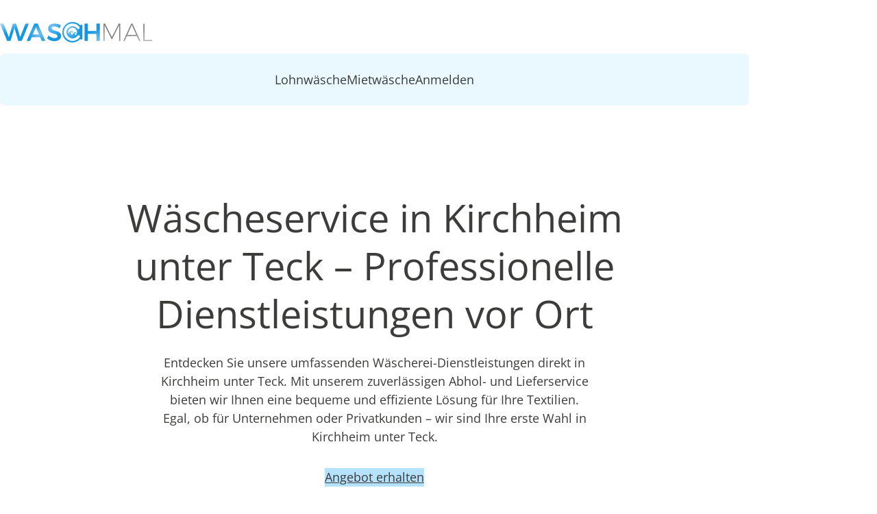

--- FILE ---
content_type: text/html;charset=UTF-8
request_url: https://waschmal.de/waescheservice/kirchheim-unter-teck
body_size: 27014
content:
<!DOCTYPE html><html lang="de"><head>
  <meta charset="utf-8">
  <title>Wäscheservice in Kirchheim unter Teck</title>
  <base href="/">
  <meta name="viewport" content="width=device-width, initial-scale=1">
  <link rel="icon" type="image/x-icon" href="favicon.png">
<link rel="stylesheet" href="styles-5MV5XOSQ.css"><style ng-app-id="ng">[_nghost-ng-c2778189809]{display:block}main[_ngcontent-ng-c2778189809]:has(app-spinner) + footer[_ngcontent-ng-c2778189809]{display:none}</style><style ng-app-id="ng">[_nghost-ng-c1095877604]{display:block}</style><style ng-app-id="ng">[_nghost-ng-c1155030183]{--button-height: 60px;display:block;transition:background-color .3s ease}@media (max-width: 1140px){[_nghost-ng-c1155030183]:has([aria-expanded=true]){padding-bottom:1rem;background-color:var(--color-light-blue)}[_nghost-ng-c1155030183]:has([aria-expanded=true])   nav[_ngcontent-ng-c1155030183]{display:block}}@media (max-width: 1140px){header[_nghost-ng-c1155030183], header   [_nghost-ng-c1155030183]{position:fixed;z-index:10;top:0;right:0;left:0;background-color:var(--color-white)}header[_nghost-ng-c1155030183]:has([aria-expanded=true]), header   [_nghost-ng-c1155030183]:has([aria-expanded=true]){height:100dvh}}@media (max-width: 1140px) and (max-width: 1140px){header[_nghost-ng-c1155030183]   .first-level[_ngcontent-ng-c1155030183], header   [_nghost-ng-c1155030183]   .first-level[_ngcontent-ng-c1155030183]{max-height:calc(100vh - var(--mobile-navigation-height));overflow-y:auto}}@media (min-width: 1140px){header[_nghost-ng-c1155030183], header   [_nghost-ng-c1155030183]{padding-top:2rem}}.skip-link[_ngcontent-ng-c1155030183]{position:absolute;top:-45px;left:10px;background:var(--color-brand-blue);color:var(--color-white);padding:.5rem 1rem;font-size:var(--font-size-copy);text-decoration:none;border-radius:2px;z-index:1000;transition:top .3s ease}.skip-link[_ngcontent-ng-c1155030183]:focus{top:0}.inner[_ngcontent-ng-c1155030183]{width:var(--wapper-width);max-width:var(--layout-max-width);margin-inline:auto}nav[_ngcontent-ng-c1155030183]{display:none}@media (min-width: 1140px){nav[_ngcontent-ng-c1155030183]{display:block}}@media (max-width: 1140px){.top-bar[_ngcontent-ng-c1155030183]{display:flex;align-items:center;min-height:var(--mobile-navigation-height)}}.logo-link[_ngcontent-ng-c1155030183]{display:block;width:fit-content}.logo[_ngcontent-ng-c1155030183]{max-width:175px;height:auto}@media (min-width: 1140px){.logo[_ngcontent-ng-c1155030183]{max-width:250px;margin-bottom:1rem}}.guest-navigation-toggle[_ngcontent-ng-c1155030183]{font-size:var(--font-size-copy);display:flex;align-items:center;width:fit-content;min-height:var(--button-height);margin-left:auto;padding:1rem;color:var(--color-brand-gray);border:none;border-radius:var(--border-radius-base);background-color:var(--color-medium-blue);gap:1rem}@media (min-width: 1140px){.guest-navigation-toggle[_ngcontent-ng-c1155030183]{display:none}}ul[_ngcontent-ng-c1155030183]{position:relative;display:flex;flex-direction:column;padding:0;list-style:none;gap:.5rem}@media (min-width: 1140px){ul[_ngcontent-ng-c1155030183]{flex-direction:row;justify-content:center;gap:2rem}}ul[_ngcontent-ng-c1155030183]   a[_ngcontent-ng-c1155030183]{font-size:var(--font-size-copy);line-height:1.4;display:flex;align-items:center;width:fit-content;min-height:var(--button-height);text-decoration:none;color:var(--color-brand-gray);border-radius:var(--border-radius-base);outline-offset:0;padding-inline:1rem}ul[_ngcontent-ng-c1155030183]   a[_ngcontent-ng-c1155030183]:hover:not(.active){background-color:var(--color-white)}@media (min-width: 1140px){.first-level[_ngcontent-ng-c1155030183]{padding:.5rem;border-radius:var(--border-radius-base);background-color:var(--color-light-blue)}}.second-level[_ngcontent-ng-c1155030183]{margin-top:.5rem;margin-left:2.5rem}@media (min-width: 1140px){.second-level[_ngcontent-ng-c1155030183]{gap:1.3rem;margin-left:0}.second-level[_ngcontent-ng-c1155030183]   a[_ngcontent-ng-c1155030183]{--button-height: 44px;font-size:1rem;padding-inline:.5rem}.second-level[_ngcontent-ng-c1155030183]   a[_ngcontent-ng-c1155030183]:hover:not(.active){background-color:var(--color-light-blue)}.second-level.for-mobile[_ngcontent-ng-c1155030183]{display:none}}.second-level.for-desktop[_ngcontent-ng-c1155030183]{display:none}@media (min-width: 1140px){.second-level.for-desktop[_ngcontent-ng-c1155030183]{display:flex}}a.active[_ngcontent-ng-c1155030183]{background-color:var(--color-medium-blue)}</style><style ng-app-id="ng">.cdk-visually-hidden{border:0;clip:rect(0 0 0 0);height:1px;margin:-1px;overflow:hidden;padding:0;position:absolute;width:1px;white-space:nowrap;outline:0;-webkit-appearance:none;-moz-appearance:none;left:0}[dir=rtl] .cdk-visually-hidden{left:auto;right:0}
</style><style ng-app-id="ng">[_nghost-ng-c99823483]{display:block}.fade-in[_ngcontent-ng-c99823483]{animation:_ngcontent-ng-c99823483_fadein .5s}@keyframes _ngcontent-ng-c99823483_fadein{0%{opacity:0}to{opacity:1}}</style><style ng-app-id="ng">[_nghost-ng-c1088662985]{display:block;padding-block:var(--module-spacing)}mat-icon[_ngcontent-ng-c1088662985]{width:40px;height:40px;fill:var(--color-brand-gray)}</style><style ng-app-id="ng">[_nghost-ng-c1960910902]{display:block}</style><link _ngcontent-ng-c1155030183="" as="image" href="https://cms.waschmal.de/uploads/logo_christmas_12bc64bc90.png" rel="preload" fetchpriority="high"><meta name="description" content="Wäscheservice in Kirchheim unter Teck - Abhol- und Lieferservice - Lohnwäsche und Mietwäsche - Schnell und zuverlässig"><meta name="robots" content="index"><meta name="page-topic" content="Wäscheservice in Kirchheim unter Teck"><meta name="geo.placename" content="73230 Kirchheim unter Teck"><meta name="geo.position" content="48.6722864;9.5242258"><meta name="ICBM" content="48.6722864;9.5242258"><meta property="og:title" content="Wäscheservice in Kirchheim unter Teck"><meta property="og:description" content="Wäscheservice in Kirchheim unter Teck - Abhol- und Lieferservice - Lohnwäsche und Mietwäsche - Schnell und zuverlässig"><meta property="og:url" content="https://waschmal.de/waescheservice/kirchheim-unter-teck"><meta property="og:site_name" content="waschmal.de"><meta property="og:type" content="website"><meta property="og:image" content="https://cms.waschmal.de/uploads/og_image1_262b5b2031.png"><meta property="og:image:width" content="1000"><meta property="og:image:height" content="520"><link rel="canonical" href="https://waschmal.de/waescheservice/kirchheim-unter-teck"><script id="faq-structured-data" type="application/ld+json">{"@context":"https://schema.org","@type":"FAQPage","mainEntity":[{"@type":"Question","name":"Warum ist der Wäscheservice in Kirchheim unter Teck eine professionelle Wahl?","acceptedAnswer":{"@type":"Answer","text":[{"type":"paragraph","children":[{"text":"Unser Wäscheservice in Kirchheim unter Teck zeichnet sich durch moderne Maschinen, effiziente Prozesse und höchste Qualitätsstandards aus. Unsere spezialisierten Teams garantieren, dass Ihre Textilien mit Sorgfalt behandelt werden. Zudem bieten wir pünktliche Abhol- und Lieferservices, die sich perfekt in Ihren Alltag integrieren lassen.","type":"text"}]}]}},{"@type":"Question","name":"Für welche Kunden ist der Wäscheservice in Kirchheim unter Teck geeignet?","acceptedAnswer":{"@type":"Answer","text":[{"type":"paragraph","children":[{"text":"Unsere Dienstleistungen richten sich an Unternehmen und Privatkunden in Kirchheim unter Teck. Unternehmen profitieren von maßgeschneiderten Lösungen, die Arbeitskleidung und Spezialtextilien umfassen, während Privatkunden die Bequemlichkeit unseres umfassenden Services schätzen. Egal, ob kleine Mengen oder große Aufträge – wir haben die richtige Lösung.","type":"text"}]}]}},{"@type":"Question","name":"Was macht den Wäscheservice in Kirchheim unter Teck besonders?","acceptedAnswer":{"@type":"Answer","text":[{"type":"paragraph","children":[{"text":"Wir bieten individuelle Services, die perfekt auf die Anforderungen unserer Kunden in Kirchheim unter Teck abgestimmt sind. Dazu gehören flexible Abhol- und Lieferzeiten, nachhaltige Reinigungsverfahren und modernste Technologien wie RFID-Tracking. Unsere Kundenzufriedenheit steht dabei immer im Mittelpunkt.","type":"text"}]}]}},{"@type":"Question","name":"Welche Textilien kann ich beim Wäscheservice in Kirchheim unter Teck reinigen lassen?","acceptedAnswer":{"@type":"Answer","text":[{"type":"paragraph","children":[{"text":"Wir waschen in Kirchheim unter Teck alle gängigen Textilien, von Arbeitskleidung über Bettwäsche bis hin zu empfindlichen Stoffen. Unser Angebot umfasst auch Spezialtextilien, die besondere Pflege erfordern. Ihre Wäsche ist bei uns in besten Händen.","type":"text"}]}]}}]}</script><style ng-app-id="ng">app-layout-wrapper{display:block;--wave-front-start: translate(-6%, 15%);--wave-back-start: translate(-25%, 15%);--animation-delay: .3s}app-layout-wrapper+app-layout-wrapper{margin-top:var(--module-spacing)}app-layout-wrapper.has-bg+.has-bg{margin-top:0}app-layout-wrapper.has-bg .bg-layout-container{margin-top:-2px;padding-block:var(--module-spacing)}app-layout-wrapper.has-bg .wave-fancy+.bg-layout-container{padding-top:0}app-layout-wrapper .l-wrapper>*+*,app-layout-wrapper.l-wrapper>*+*{margin-top:var(--module-spacing)}app-layout-wrapper .wave-simple,app-layout-wrapper .wave-fancy{background-color:var(--color-white)}app-layout-wrapper .wave-back{animation:wave-back-slide 3s ease-in-out forwards;animation-delay:var(--animation-delay);transform:var(--wave-back-start)}app-layout-wrapper .wave-front{animation:wave-front-slide 2.5s ease-in-out forwards;animation-delay:var(--animation-delay);transform:var(--wave-front-start)}@keyframes wave-back-slide{0%{transform:var(--wave-back-start)}to{transform:translate(0)}}@keyframes wave-front-slide{0%{transform:var(--wave-front-start)}to{transform:translate(0)}}
</style><style ng-app-id="ng">[_nghost-ng-c743883471]{display:block}</style><style ng-app-id="ng">.rich-text{display:block}.rich-text p{margin-top:.5rem}.rich-text ul{margin-top:.8rem}.rich-text ul+*{margin-top:.8rem}.rich-text li+li{margin-top:.5rem}.rich-text strong,.rich-text b{font-weight:var(--font-weight-bold)}.rich-text>*:first-child{margin-top:0!important}
</style><style ng-app-id="ng">[_nghost-ng-c1817669344]{display:block}</style><style ng-app-id="ng">.mdc-text-field{display:inline-flex;align-items:baseline;padding:0 16px;position:relative;box-sizing:border-box;overflow:hidden;will-change:opacity,transform,color;border-top-left-radius:4px;border-top-right-radius:4px;border-bottom-right-radius:0;border-bottom-left-radius:0}.mdc-text-field__input{width:100%;min-width:0;border:none;border-radius:0;background:none;padding:0;-moz-appearance:none;-webkit-appearance:none;height:28px}.mdc-text-field__input::-webkit-calendar-picker-indicator{display:none}.mdc-text-field__input::-ms-clear{display:none}.mdc-text-field__input:focus{outline:none}.mdc-text-field__input:invalid{box-shadow:none}.mdc-text-field__input::placeholder{opacity:0}.mdc-text-field__input::-moz-placeholder{opacity:0}.mdc-text-field__input::-webkit-input-placeholder{opacity:0}.mdc-text-field__input:-ms-input-placeholder{opacity:0}.mdc-text-field--no-label .mdc-text-field__input::placeholder,.mdc-text-field--focused .mdc-text-field__input::placeholder{opacity:1}.mdc-text-field--no-label .mdc-text-field__input::-moz-placeholder,.mdc-text-field--focused .mdc-text-field__input::-moz-placeholder{opacity:1}.mdc-text-field--no-label .mdc-text-field__input::-webkit-input-placeholder,.mdc-text-field--focused .mdc-text-field__input::-webkit-input-placeholder{opacity:1}.mdc-text-field--no-label .mdc-text-field__input:-ms-input-placeholder,.mdc-text-field--focused .mdc-text-field__input:-ms-input-placeholder{opacity:1}.mdc-text-field--disabled:not(.mdc-text-field--no-label) .mdc-text-field__input.mat-mdc-input-disabled-interactive::placeholder{opacity:0}.mdc-text-field--disabled:not(.mdc-text-field--no-label) .mdc-text-field__input.mat-mdc-input-disabled-interactive::-moz-placeholder{opacity:0}.mdc-text-field--disabled:not(.mdc-text-field--no-label) .mdc-text-field__input.mat-mdc-input-disabled-interactive::-webkit-input-placeholder{opacity:0}.mdc-text-field--disabled:not(.mdc-text-field--no-label) .mdc-text-field__input.mat-mdc-input-disabled-interactive:-ms-input-placeholder{opacity:0}.mdc-text-field--outlined .mdc-text-field__input,.mdc-text-field--filled.mdc-text-field--no-label .mdc-text-field__input{height:100%}.mdc-text-field--outlined .mdc-text-field__input{display:flex;border:none !important;background-color:rgba(0,0,0,0)}.mdc-text-field--disabled .mdc-text-field__input{pointer-events:auto}.mdc-text-field--filled:not(.mdc-text-field--disabled) .mdc-text-field__input{color:var(--mdc-filled-text-field-input-text-color, var(--mat-sys-on-surface));caret-color:var(--mdc-filled-text-field-caret-color, var(--mat-sys-primary))}.mdc-text-field--filled:not(.mdc-text-field--disabled) .mdc-text-field__input::placeholder{color:var(--mdc-filled-text-field-input-text-placeholder-color, var(--mat-sys-on-surface-variant))}.mdc-text-field--filled:not(.mdc-text-field--disabled) .mdc-text-field__input::-moz-placeholder{color:var(--mdc-filled-text-field-input-text-placeholder-color, var(--mat-sys-on-surface-variant))}.mdc-text-field--filled:not(.mdc-text-field--disabled) .mdc-text-field__input::-webkit-input-placeholder{color:var(--mdc-filled-text-field-input-text-placeholder-color, var(--mat-sys-on-surface-variant))}.mdc-text-field--filled:not(.mdc-text-field--disabled) .mdc-text-field__input:-ms-input-placeholder{color:var(--mdc-filled-text-field-input-text-placeholder-color, var(--mat-sys-on-surface-variant))}.mdc-text-field--filled.mdc-text-field--invalid:not(.mdc-text-field--disabled) .mdc-text-field__input{caret-color:var(--mdc-filled-text-field-error-caret-color)}.mdc-text-field--filled.mdc-text-field--disabled .mdc-text-field__input{color:var(--mdc-filled-text-field-disabled-input-text-color, color-mix(in srgb, var(--mat-sys-on-surface) 38%, transparent))}.mdc-text-field--outlined:not(.mdc-text-field--disabled) .mdc-text-field__input{color:var(--mdc-outlined-text-field-input-text-color, var(--mat-sys-on-surface));caret-color:var(--mdc-outlined-text-field-caret-color, var(--mat-sys-primary))}.mdc-text-field--outlined:not(.mdc-text-field--disabled) .mdc-text-field__input::placeholder{color:var(--mdc-outlined-text-field-input-text-placeholder-color, var(--mat-sys-on-surface-variant))}.mdc-text-field--outlined:not(.mdc-text-field--disabled) .mdc-text-field__input::-moz-placeholder{color:var(--mdc-outlined-text-field-input-text-placeholder-color, var(--mat-sys-on-surface-variant))}.mdc-text-field--outlined:not(.mdc-text-field--disabled) .mdc-text-field__input::-webkit-input-placeholder{color:var(--mdc-outlined-text-field-input-text-placeholder-color, var(--mat-sys-on-surface-variant))}.mdc-text-field--outlined:not(.mdc-text-field--disabled) .mdc-text-field__input:-ms-input-placeholder{color:var(--mdc-outlined-text-field-input-text-placeholder-color, var(--mat-sys-on-surface-variant))}.mdc-text-field--outlined.mdc-text-field--invalid:not(.mdc-text-field--disabled) .mdc-text-field__input{caret-color:var(--mdc-outlined-text-field-error-caret-color)}.mdc-text-field--outlined.mdc-text-field--disabled .mdc-text-field__input{color:var(--mdc-outlined-text-field-disabled-input-text-color, color-mix(in srgb, var(--mat-sys-on-surface) 38%, transparent))}@media(forced-colors: active){.mdc-text-field--disabled .mdc-text-field__input{background-color:Window}}.mdc-text-field--filled{height:56px;border-bottom-right-radius:0;border-bottom-left-radius:0;border-top-left-radius:var(--mdc-filled-text-field-container-shape, var(--mat-sys-corner-extra-small));border-top-right-radius:var(--mdc-filled-text-field-container-shape, var(--mat-sys-corner-extra-small))}.mdc-text-field--filled:not(.mdc-text-field--disabled){background-color:var(--mdc-filled-text-field-container-color, var(--mat-sys-surface-variant))}.mdc-text-field--filled.mdc-text-field--disabled{background-color:var(--mdc-filled-text-field-disabled-container-color, color-mix(in srgb, var(--mat-sys-on-surface) 4%, transparent))}.mdc-text-field--outlined{height:56px;overflow:visible;padding-right:max(16px,var(--mdc-outlined-text-field-container-shape, var(--mat-sys-corner-extra-small)));padding-left:max(16px,var(--mdc-outlined-text-field-container-shape, var(--mat-sys-corner-extra-small)) + 4px)}[dir=rtl] .mdc-text-field--outlined{padding-right:max(16px,var(--mdc-outlined-text-field-container-shape, var(--mat-sys-corner-extra-small)) + 4px);padding-left:max(16px,var(--mdc-outlined-text-field-container-shape, var(--mat-sys-corner-extra-small)))}.mdc-floating-label{position:absolute;left:0;transform-origin:left top;line-height:1.15rem;text-align:left;text-overflow:ellipsis;white-space:nowrap;cursor:text;overflow:hidden;will-change:transform}[dir=rtl] .mdc-floating-label{right:0;left:auto;transform-origin:right top;text-align:right}.mdc-text-field .mdc-floating-label{top:50%;transform:translateY(-50%);pointer-events:none}.mdc-notched-outline .mdc-floating-label{display:inline-block;position:relative;max-width:100%}.mdc-text-field--outlined .mdc-floating-label{left:4px;right:auto}[dir=rtl] .mdc-text-field--outlined .mdc-floating-label{left:auto;right:4px}.mdc-text-field--filled .mdc-floating-label{left:16px;right:auto}[dir=rtl] .mdc-text-field--filled .mdc-floating-label{left:auto;right:16px}.mdc-text-field--disabled .mdc-floating-label{cursor:default}@media(forced-colors: active){.mdc-text-field--disabled .mdc-floating-label{z-index:1}}.mdc-text-field--filled.mdc-text-field--no-label .mdc-floating-label{display:none}.mdc-text-field--filled:not(.mdc-text-field--disabled) .mdc-floating-label{color:var(--mdc-filled-text-field-label-text-color, var(--mat-sys-on-surface-variant))}.mdc-text-field--filled:not(.mdc-text-field--disabled).mdc-text-field--focused .mdc-floating-label{color:var(--mdc-filled-text-field-focus-label-text-color, var(--mat-sys-primary))}.mdc-text-field--filled:not(.mdc-text-field--disabled):not(.mdc-text-field--focused):hover .mdc-floating-label{color:var(--mdc-filled-text-field-hover-label-text-color, var(--mat-sys-on-surface-variant))}.mdc-text-field--filled.mdc-text-field--disabled .mdc-floating-label{color:var(--mdc-filled-text-field-disabled-label-text-color, color-mix(in srgb, var(--mat-sys-on-surface) 38%, transparent))}.mdc-text-field--filled:not(.mdc-text-field--disabled).mdc-text-field--invalid .mdc-floating-label{color:var(--mdc-filled-text-field-error-label-text-color, var(--mat-sys-error))}.mdc-text-field--filled:not(.mdc-text-field--disabled).mdc-text-field--invalid.mdc-text-field--focused .mdc-floating-label{color:var(--mdc-filled-text-field-error-focus-label-text-color, var(--mat-sys-error))}.mdc-text-field--filled:not(.mdc-text-field--disabled).mdc-text-field--invalid:not(.mdc-text-field--disabled):hover .mdc-floating-label{color:var(--mdc-filled-text-field-error-hover-label-text-color, var(--mat-sys-on-error-container))}.mdc-text-field--filled .mdc-floating-label{font-family:var(--mdc-filled-text-field-label-text-font, var(--mat-sys-body-large-font));font-size:var(--mdc-filled-text-field-label-text-size, var(--mat-sys-body-large-size));font-weight:var(--mdc-filled-text-field-label-text-weight, var(--mat-sys-body-large-weight));letter-spacing:var(--mdc-filled-text-field-label-text-tracking, var(--mat-sys-body-large-tracking))}.mdc-text-field--outlined:not(.mdc-text-field--disabled) .mdc-floating-label{color:var(--mdc-outlined-text-field-label-text-color, var(--mat-sys-on-surface-variant))}.mdc-text-field--outlined:not(.mdc-text-field--disabled).mdc-text-field--focused .mdc-floating-label{color:var(--mdc-outlined-text-field-focus-label-text-color, var(--mat-sys-primary))}.mdc-text-field--outlined:not(.mdc-text-field--disabled):not(.mdc-text-field--focused):hover .mdc-floating-label{color:var(--mdc-outlined-text-field-hover-label-text-color, var(--mat-sys-on-surface))}.mdc-text-field--outlined.mdc-text-field--disabled .mdc-floating-label{color:var(--mdc-outlined-text-field-disabled-label-text-color, color-mix(in srgb, var(--mat-sys-on-surface) 38%, transparent))}.mdc-text-field--outlined:not(.mdc-text-field--disabled).mdc-text-field--invalid .mdc-floating-label{color:var(--mdc-outlined-text-field-error-label-text-color, var(--mat-sys-error))}.mdc-text-field--outlined:not(.mdc-text-field--disabled).mdc-text-field--invalid.mdc-text-field--focused .mdc-floating-label{color:var(--mdc-outlined-text-field-error-focus-label-text-color, var(--mat-sys-error))}.mdc-text-field--outlined:not(.mdc-text-field--disabled).mdc-text-field--invalid:not(.mdc-text-field--disabled):hover .mdc-floating-label{color:var(--mdc-outlined-text-field-error-hover-label-text-color, var(--mat-sys-on-error-container))}.mdc-text-field--outlined .mdc-floating-label{font-family:var(--mdc-outlined-text-field-label-text-font, var(--mat-sys-body-large-font));font-size:var(--mdc-outlined-text-field-label-text-size, var(--mat-sys-body-large-size));font-weight:var(--mdc-outlined-text-field-label-text-weight, var(--mat-sys-body-large-weight));letter-spacing:var(--mdc-outlined-text-field-label-text-tracking, var(--mat-sys-body-large-tracking))}.mdc-floating-label--float-above{cursor:auto;transform:translateY(-106%) scale(0.75)}.mdc-text-field--filled .mdc-floating-label--float-above{transform:translateY(-106%) scale(0.75)}.mdc-text-field--outlined .mdc-floating-label--float-above{transform:translateY(-37.25px) scale(1);font-size:.75rem}.mdc-notched-outline .mdc-floating-label--float-above{text-overflow:clip}.mdc-notched-outline--upgraded .mdc-floating-label--float-above{max-width:133.3333333333%}.mdc-text-field--outlined.mdc-notched-outline--upgraded .mdc-floating-label--float-above,.mdc-text-field--outlined .mdc-notched-outline--upgraded .mdc-floating-label--float-above{transform:translateY(-34.75px) scale(0.75)}.mdc-text-field--outlined.mdc-notched-outline--upgraded .mdc-floating-label--float-above,.mdc-text-field--outlined .mdc-notched-outline--upgraded .mdc-floating-label--float-above{font-size:1rem}.mdc-floating-label--required:not(.mdc-floating-label--hide-required-marker)::after{margin-left:1px;margin-right:0;content:"*"}[dir=rtl] .mdc-floating-label--required:not(.mdc-floating-label--hide-required-marker)::after{margin-left:0;margin-right:1px}.mdc-notched-outline{display:flex;position:absolute;top:0;right:0;left:0;box-sizing:border-box;width:100%;max-width:100%;height:100%;text-align:left;pointer-events:none}[dir=rtl] .mdc-notched-outline{text-align:right}.mdc-text-field--outlined .mdc-notched-outline{z-index:1}.mat-mdc-notch-piece{box-sizing:border-box;height:100%;pointer-events:none;border-top:1px solid;border-bottom:1px solid}.mdc-text-field--focused .mat-mdc-notch-piece{border-width:2px}.mdc-text-field--outlined:not(.mdc-text-field--disabled) .mat-mdc-notch-piece{border-color:var(--mdc-outlined-text-field-outline-color, var(--mat-sys-outline));border-width:var(--mdc-outlined-text-field-outline-width, 1px)}.mdc-text-field--outlined:not(.mdc-text-field--disabled):not(.mdc-text-field--focused):hover .mat-mdc-notch-piece{border-color:var(--mdc-outlined-text-field-hover-outline-color, var(--mat-sys-on-surface))}.mdc-text-field--outlined:not(.mdc-text-field--disabled).mdc-text-field--focused .mat-mdc-notch-piece{border-color:var(--mdc-outlined-text-field-focus-outline-color, var(--mat-sys-primary))}.mdc-text-field--outlined.mdc-text-field--disabled .mat-mdc-notch-piece{border-color:var(--mdc-outlined-text-field-disabled-outline-color, color-mix(in srgb, var(--mat-sys-on-surface) 12%, transparent))}.mdc-text-field--outlined:not(.mdc-text-field--disabled).mdc-text-field--invalid .mat-mdc-notch-piece{border-color:var(--mdc-outlined-text-field-error-outline-color, var(--mat-sys-error))}.mdc-text-field--outlined:not(.mdc-text-field--disabled).mdc-text-field--invalid:not(.mdc-text-field--focused):hover .mdc-notched-outline .mat-mdc-notch-piece{border-color:var(--mdc-outlined-text-field-error-hover-outline-color, var(--mat-sys-on-error-container))}.mdc-text-field--outlined:not(.mdc-text-field--disabled).mdc-text-field--invalid.mdc-text-field--focused .mat-mdc-notch-piece{border-color:var(--mdc-outlined-text-field-error-focus-outline-color, var(--mat-sys-error))}.mdc-text-field--outlined:not(.mdc-text-field--disabled).mdc-text-field--focused .mdc-notched-outline .mat-mdc-notch-piece{border-width:var(--mdc-outlined-text-field-focus-outline-width, 2px)}.mdc-notched-outline__leading{border-left:1px solid;border-right:none;border-top-right-radius:0;border-bottom-right-radius:0;border-top-left-radius:var(--mdc-outlined-text-field-container-shape, var(--mat-sys-corner-extra-small));border-bottom-left-radius:var(--mdc-outlined-text-field-container-shape, var(--mat-sys-corner-extra-small))}.mdc-text-field--outlined .mdc-notched-outline .mdc-notched-outline__leading{width:max(12px,var(--mdc-outlined-text-field-container-shape, var(--mat-sys-corner-extra-small)))}[dir=rtl] .mdc-notched-outline__leading{border-left:none;border-right:1px solid;border-bottom-left-radius:0;border-top-left-radius:0;border-top-right-radius:var(--mdc-outlined-text-field-container-shape, var(--mat-sys-corner-extra-small));border-bottom-right-radius:var(--mdc-outlined-text-field-container-shape, var(--mat-sys-corner-extra-small))}.mdc-notched-outline__trailing{flex-grow:1;border-left:none;border-right:1px solid;border-top-left-radius:0;border-bottom-left-radius:0;border-top-right-radius:var(--mdc-outlined-text-field-container-shape, var(--mat-sys-corner-extra-small));border-bottom-right-radius:var(--mdc-outlined-text-field-container-shape, var(--mat-sys-corner-extra-small))}[dir=rtl] .mdc-notched-outline__trailing{border-left:1px solid;border-right:none;border-top-right-radius:0;border-bottom-right-radius:0;border-top-left-radius:var(--mdc-outlined-text-field-container-shape, var(--mat-sys-corner-extra-small));border-bottom-left-radius:var(--mdc-outlined-text-field-container-shape, var(--mat-sys-corner-extra-small))}.mdc-notched-outline__notch{flex:0 0 auto;width:auto}.mdc-text-field--outlined .mdc-notched-outline .mdc-notched-outline__notch{max-width:min(var(--mat-form-field-notch-max-width, 100%),100% - max(12px,var(--mdc-outlined-text-field-container-shape, var(--mat-sys-corner-extra-small)))*2)}.mdc-text-field--outlined .mdc-notched-outline--notched .mdc-notched-outline__notch{padding-top:1px}.mdc-text-field--focused.mdc-text-field--outlined .mdc-notched-outline--notched .mdc-notched-outline__notch{padding-top:2px}.mdc-notched-outline--notched .mdc-notched-outline__notch{padding-left:0;padding-right:8px;border-top:none;--mat-form-field-notch-max-width: 100%}[dir=rtl] .mdc-notched-outline--notched .mdc-notched-outline__notch{padding-left:8px;padding-right:0}.mdc-notched-outline--no-label .mdc-notched-outline__notch{display:none}.mdc-line-ripple::before,.mdc-line-ripple::after{position:absolute;bottom:0;left:0;width:100%;border-bottom-style:solid;content:""}.mdc-line-ripple::before{z-index:1;border-bottom-width:var(--mdc-filled-text-field-active-indicator-height, 1px)}.mdc-text-field--filled:not(.mdc-text-field--disabled) .mdc-line-ripple::before{border-bottom-color:var(--mdc-filled-text-field-active-indicator-color, var(--mat-sys-on-surface-variant))}.mdc-text-field--filled:not(.mdc-text-field--disabled):not(.mdc-text-field--focused):hover .mdc-line-ripple::before{border-bottom-color:var(--mdc-filled-text-field-hover-active-indicator-color, var(--mat-sys-on-surface))}.mdc-text-field--filled.mdc-text-field--disabled .mdc-line-ripple::before{border-bottom-color:var(--mdc-filled-text-field-disabled-active-indicator-color, color-mix(in srgb, var(--mat-sys-on-surface) 38%, transparent))}.mdc-text-field--filled:not(.mdc-text-field--disabled).mdc-text-field--invalid .mdc-line-ripple::before{border-bottom-color:var(--mdc-filled-text-field-error-active-indicator-color, var(--mat-sys-error))}.mdc-text-field--filled:not(.mdc-text-field--disabled).mdc-text-field--invalid:not(.mdc-text-field--focused):hover .mdc-line-ripple::before{border-bottom-color:var(--mdc-filled-text-field-error-hover-active-indicator-color, var(--mat-sys-on-error-container))}.mdc-line-ripple::after{transform:scaleX(0);opacity:0;z-index:2}.mdc-text-field--filled .mdc-line-ripple::after{border-bottom-width:var(--mdc-filled-text-field-focus-active-indicator-height, 2px)}.mdc-text-field--filled:not(.mdc-text-field--disabled) .mdc-line-ripple::after{border-bottom-color:var(--mdc-filled-text-field-focus-active-indicator-color, var(--mat-sys-primary))}.mdc-text-field--filled.mdc-text-field--invalid:not(.mdc-text-field--disabled) .mdc-line-ripple::after{border-bottom-color:var(--mdc-filled-text-field-error-focus-active-indicator-color, var(--mat-sys-error))}.mdc-line-ripple--active::after{transform:scaleX(1);opacity:1}.mdc-line-ripple--deactivating::after{opacity:0}.mdc-text-field--disabled{pointer-events:none}.mat-mdc-form-field-textarea-control{vertical-align:middle;resize:vertical;box-sizing:border-box;height:auto;margin:0;padding:0;border:none;overflow:auto}.mat-mdc-form-field-input-control.mat-mdc-form-field-input-control{-moz-osx-font-smoothing:grayscale;-webkit-font-smoothing:antialiased;font:inherit;letter-spacing:inherit;text-decoration:inherit;text-transform:inherit;border:none}.mat-mdc-form-field .mat-mdc-floating-label.mdc-floating-label{-moz-osx-font-smoothing:grayscale;-webkit-font-smoothing:antialiased;line-height:normal;pointer-events:all;will-change:auto}.mat-mdc-form-field:not(.mat-form-field-disabled) .mat-mdc-floating-label.mdc-floating-label{cursor:inherit}.mdc-text-field--no-label:not(.mdc-text-field--textarea) .mat-mdc-form-field-input-control.mdc-text-field__input,.mat-mdc-text-field-wrapper .mat-mdc-form-field-input-control{height:auto}.mat-mdc-text-field-wrapper .mat-mdc-form-field-input-control.mdc-text-field__input[type=color]{height:23px}.mat-mdc-text-field-wrapper{height:auto;flex:auto;will-change:auto}.mat-mdc-form-field-has-icon-prefix .mat-mdc-text-field-wrapper{padding-left:0;--mat-mdc-form-field-label-offset-x: -16px}.mat-mdc-form-field-has-icon-suffix .mat-mdc-text-field-wrapper{padding-right:0}[dir=rtl] .mat-mdc-text-field-wrapper{padding-left:16px;padding-right:16px}[dir=rtl] .mat-mdc-form-field-has-icon-suffix .mat-mdc-text-field-wrapper{padding-left:0}[dir=rtl] .mat-mdc-form-field-has-icon-prefix .mat-mdc-text-field-wrapper{padding-right:0}.mat-form-field-disabled .mdc-text-field__input::placeholder{color:var(--mat-form-field-disabled-input-text-placeholder-color, color-mix(in srgb, var(--mat-sys-on-surface) 38%, transparent))}.mat-form-field-disabled .mdc-text-field__input::-moz-placeholder{color:var(--mat-form-field-disabled-input-text-placeholder-color, color-mix(in srgb, var(--mat-sys-on-surface) 38%, transparent))}.mat-form-field-disabled .mdc-text-field__input::-webkit-input-placeholder{color:var(--mat-form-field-disabled-input-text-placeholder-color, color-mix(in srgb, var(--mat-sys-on-surface) 38%, transparent))}.mat-form-field-disabled .mdc-text-field__input:-ms-input-placeholder{color:var(--mat-form-field-disabled-input-text-placeholder-color, color-mix(in srgb, var(--mat-sys-on-surface) 38%, transparent))}.mat-mdc-form-field-label-always-float .mdc-text-field__input::placeholder{transition-delay:40ms;transition-duration:110ms;opacity:1}.mat-mdc-text-field-wrapper .mat-mdc-form-field-infix .mat-mdc-floating-label{left:auto;right:auto}.mat-mdc-text-field-wrapper.mdc-text-field--outlined .mdc-text-field__input{display:inline-block}.mat-mdc-form-field .mat-mdc-text-field-wrapper.mdc-text-field .mdc-notched-outline__notch{padding-top:0}.mat-mdc-form-field.mat-mdc-form-field.mat-mdc-form-field.mat-mdc-form-field.mat-mdc-form-field.mat-mdc-form-field .mdc-notched-outline__notch{border-left:1px solid rgba(0,0,0,0)}[dir=rtl] .mat-mdc-form-field.mat-mdc-form-field.mat-mdc-form-field.mat-mdc-form-field.mat-mdc-form-field.mat-mdc-form-field .mdc-notched-outline__notch{border-left:none;border-right:1px solid rgba(0,0,0,0)}.mat-mdc-form-field-infix{min-height:var(--mat-form-field-container-height, 56px);padding-top:var(--mat-form-field-filled-with-label-container-padding-top, 24px);padding-bottom:var(--mat-form-field-filled-with-label-container-padding-bottom, 8px)}.mdc-text-field--outlined .mat-mdc-form-field-infix,.mdc-text-field--no-label .mat-mdc-form-field-infix{padding-top:var(--mat-form-field-container-vertical-padding, 16px);padding-bottom:var(--mat-form-field-container-vertical-padding, 16px)}.mat-mdc-text-field-wrapper .mat-mdc-form-field-flex .mat-mdc-floating-label{top:calc(var(--mat-form-field-container-height, 56px)/2)}.mdc-text-field--filled .mat-mdc-floating-label{display:var(--mat-form-field-filled-label-display, block)}.mat-mdc-text-field-wrapper.mdc-text-field--outlined .mdc-notched-outline--upgraded .mdc-floating-label--float-above{--mat-mdc-form-field-label-transform: translateY(calc(calc(6.75px + var(--mat-form-field-container-height, 56px) / 2) * -1)) scale(var(--mat-mdc-form-field-floating-label-scale, 0.75));transform:var(--mat-mdc-form-field-label-transform)}@keyframes _mat-form-field-subscript-animation{from{opacity:0;transform:translateY(-5px)}to{opacity:1;transform:translateY(0)}}.mat-mdc-form-field-subscript-wrapper{box-sizing:border-box;width:100%;position:relative}.mat-mdc-form-field-hint-wrapper,.mat-mdc-form-field-error-wrapper{position:absolute;top:0;left:0;right:0;padding:0 16px;opacity:1;transform:translateY(0);animation:_mat-form-field-subscript-animation 0ms cubic-bezier(0.55, 0, 0.55, 0.2)}.mat-mdc-form-field-subscript-dynamic-size .mat-mdc-form-field-hint-wrapper,.mat-mdc-form-field-subscript-dynamic-size .mat-mdc-form-field-error-wrapper{position:static}.mat-mdc-form-field-bottom-align::before{content:"";display:inline-block;height:16px}.mat-mdc-form-field-bottom-align.mat-mdc-form-field-subscript-dynamic-size::before{content:unset}.mat-mdc-form-field-hint-end{order:1}.mat-mdc-form-field-hint-wrapper{display:flex}.mat-mdc-form-field-hint-spacer{flex:1 0 1em}.mat-mdc-form-field-error{display:block;color:var(--mat-form-field-error-text-color, var(--mat-sys-error))}.mat-mdc-form-field-subscript-wrapper,.mat-mdc-form-field-bottom-align::before{-moz-osx-font-smoothing:grayscale;-webkit-font-smoothing:antialiased;font-family:var(--mat-form-field-subscript-text-font, var(--mat-sys-body-small-font));line-height:var(--mat-form-field-subscript-text-line-height, var(--mat-sys-body-small-line-height));font-size:var(--mat-form-field-subscript-text-size, var(--mat-sys-body-small-size));letter-spacing:var(--mat-form-field-subscript-text-tracking, var(--mat-sys-body-small-tracking));font-weight:var(--mat-form-field-subscript-text-weight, var(--mat-sys-body-small-weight))}.mat-mdc-form-field-focus-overlay{top:0;left:0;right:0;bottom:0;position:absolute;opacity:0;pointer-events:none;background-color:var(--mat-form-field-state-layer-color, var(--mat-sys-on-surface))}.mat-mdc-text-field-wrapper:hover .mat-mdc-form-field-focus-overlay{opacity:var(--mat-form-field-hover-state-layer-opacity, var(--mat-sys-hover-state-layer-opacity))}.mat-mdc-form-field.mat-focused .mat-mdc-form-field-focus-overlay{opacity:var(--mat-form-field-focus-state-layer-opacity, 0)}select.mat-mdc-form-field-input-control{-moz-appearance:none;-webkit-appearance:none;background-color:rgba(0,0,0,0);display:inline-flex;box-sizing:border-box}select.mat-mdc-form-field-input-control:not(:disabled){cursor:pointer}select.mat-mdc-form-field-input-control:not(.mat-mdc-native-select-inline) option{color:var(--mat-form-field-select-option-text-color, var(--mat-sys-neutral10))}select.mat-mdc-form-field-input-control:not(.mat-mdc-native-select-inline) option:disabled{color:var(--mat-form-field-select-disabled-option-text-color, color-mix(in srgb, var(--mat-sys-neutral10) 38%, transparent))}.mat-mdc-form-field-type-mat-native-select .mat-mdc-form-field-infix::after{content:"";width:0;height:0;border-left:5px solid rgba(0,0,0,0);border-right:5px solid rgba(0,0,0,0);border-top:5px solid;position:absolute;right:0;top:50%;margin-top:-2.5px;pointer-events:none;color:var(--mat-form-field-enabled-select-arrow-color, var(--mat-sys-on-surface-variant))}[dir=rtl] .mat-mdc-form-field-type-mat-native-select .mat-mdc-form-field-infix::after{right:auto;left:0}.mat-mdc-form-field-type-mat-native-select.mat-focused .mat-mdc-form-field-infix::after{color:var(--mat-form-field-focus-select-arrow-color, var(--mat-sys-primary))}.mat-mdc-form-field-type-mat-native-select.mat-form-field-disabled .mat-mdc-form-field-infix::after{color:var(--mat-form-field-disabled-select-arrow-color, color-mix(in srgb, var(--mat-sys-on-surface) 38%, transparent))}.mat-mdc-form-field-type-mat-native-select .mat-mdc-form-field-input-control{padding-right:15px}[dir=rtl] .mat-mdc-form-field-type-mat-native-select .mat-mdc-form-field-input-control{padding-right:0;padding-left:15px}@media(forced-colors: active){.mat-form-field-appearance-fill .mat-mdc-text-field-wrapper{outline:solid 1px}}@media(forced-colors: active){.mat-form-field-appearance-fill.mat-form-field-disabled .mat-mdc-text-field-wrapper{outline-color:GrayText}}@media(forced-colors: active){.mat-form-field-appearance-fill.mat-focused .mat-mdc-text-field-wrapper{outline:dashed 3px}}@media(forced-colors: active){.mat-mdc-form-field.mat-focused .mdc-notched-outline{border:dashed 3px}}.mat-mdc-form-field-input-control[type=date],.mat-mdc-form-field-input-control[type=datetime],.mat-mdc-form-field-input-control[type=datetime-local],.mat-mdc-form-field-input-control[type=month],.mat-mdc-form-field-input-control[type=week],.mat-mdc-form-field-input-control[type=time]{line-height:1}.mat-mdc-form-field-input-control::-webkit-datetime-edit{line-height:1;padding:0;margin-bottom:-2px}.mat-mdc-form-field{--mat-mdc-form-field-floating-label-scale: 0.75;display:inline-flex;flex-direction:column;min-width:0;text-align:left;-moz-osx-font-smoothing:grayscale;-webkit-font-smoothing:antialiased;font-family:var(--mat-form-field-container-text-font, var(--mat-sys-body-large-font));line-height:var(--mat-form-field-container-text-line-height, var(--mat-sys-body-large-line-height));font-size:var(--mat-form-field-container-text-size, var(--mat-sys-body-large-size));letter-spacing:var(--mat-form-field-container-text-tracking, var(--mat-sys-body-large-tracking));font-weight:var(--mat-form-field-container-text-weight, var(--mat-sys-body-large-weight))}.mat-mdc-form-field .mdc-text-field--outlined .mdc-floating-label--float-above{font-size:calc(var(--mat-form-field-outlined-label-text-populated-size)*var(--mat-mdc-form-field-floating-label-scale))}.mat-mdc-form-field .mdc-text-field--outlined .mdc-notched-outline--upgraded .mdc-floating-label--float-above{font-size:var(--mat-form-field-outlined-label-text-populated-size)}[dir=rtl] .mat-mdc-form-field{text-align:right}.mat-mdc-form-field-flex{display:inline-flex;align-items:baseline;box-sizing:border-box;width:100%}.mat-mdc-text-field-wrapper{width:100%;z-index:0}.mat-mdc-form-field-icon-prefix,.mat-mdc-form-field-icon-suffix{align-self:center;line-height:0;pointer-events:auto;position:relative;z-index:1}.mat-mdc-form-field-icon-prefix>.mat-icon,.mat-mdc-form-field-icon-suffix>.mat-icon{padding:0 12px;box-sizing:content-box}.mat-mdc-form-field-icon-prefix{color:var(--mat-form-field-leading-icon-color, var(--mat-sys-on-surface-variant))}.mat-form-field-disabled .mat-mdc-form-field-icon-prefix{color:var(--mat-form-field-disabled-leading-icon-color, color-mix(in srgb, var(--mat-sys-on-surface) 38%, transparent))}.mat-mdc-form-field-icon-suffix{color:var(--mat-form-field-trailing-icon-color, var(--mat-sys-on-surface-variant))}.mat-form-field-disabled .mat-mdc-form-field-icon-suffix{color:var(--mat-form-field-disabled-trailing-icon-color, color-mix(in srgb, var(--mat-sys-on-surface) 38%, transparent))}.mat-form-field-invalid .mat-mdc-form-field-icon-suffix{color:var(--mat-form-field-error-trailing-icon-color, var(--mat-sys-error))}.mat-form-field-invalid:not(.mat-focused):not(.mat-form-field-disabled) .mat-mdc-text-field-wrapper:hover .mat-mdc-form-field-icon-suffix{color:var(--mat-form-field-error-hover-trailing-icon-color, var(--mat-sys-on-error-container))}.mat-form-field-invalid.mat-focused .mat-mdc-text-field-wrapper .mat-mdc-form-field-icon-suffix{color:var(--mat-form-field-error-focus-trailing-icon-color, var(--mat-sys-error))}.mat-mdc-form-field-icon-prefix,[dir=rtl] .mat-mdc-form-field-icon-suffix{padding:0 4px 0 0}.mat-mdc-form-field-icon-suffix,[dir=rtl] .mat-mdc-form-field-icon-prefix{padding:0 0 0 4px}.mat-mdc-form-field-subscript-wrapper .mat-icon,.mat-mdc-form-field label .mat-icon{width:1em;height:1em;font-size:inherit}.mat-mdc-form-field-infix{flex:auto;min-width:0;width:180px;position:relative;box-sizing:border-box}.mat-mdc-form-field-infix:has(textarea[cols]){width:auto}.mat-mdc-form-field .mdc-notched-outline__notch{margin-left:-1px;-webkit-clip-path:inset(-9em -999em -9em 1px);clip-path:inset(-9em -999em -9em 1px)}[dir=rtl] .mat-mdc-form-field .mdc-notched-outline__notch{margin-left:0;margin-right:-1px;-webkit-clip-path:inset(-9em 1px -9em -999em);clip-path:inset(-9em 1px -9em -999em)}.mat-mdc-form-field.mat-form-field-animations-enabled .mdc-floating-label{transition:transform 150ms cubic-bezier(0.4, 0, 0.2, 1),color 150ms cubic-bezier(0.4, 0, 0.2, 1)}.mat-mdc-form-field.mat-form-field-animations-enabled .mdc-text-field__input{transition:opacity 150ms cubic-bezier(0.4, 0, 0.2, 1)}.mat-mdc-form-field.mat-form-field-animations-enabled .mdc-text-field__input::placeholder{transition:opacity 67ms cubic-bezier(0.4, 0, 0.2, 1)}.mat-mdc-form-field.mat-form-field-animations-enabled .mdc-text-field__input::-moz-placeholder{transition:opacity 67ms cubic-bezier(0.4, 0, 0.2, 1)}.mat-mdc-form-field.mat-form-field-animations-enabled .mdc-text-field__input::-webkit-input-placeholder{transition:opacity 67ms cubic-bezier(0.4, 0, 0.2, 1)}.mat-mdc-form-field.mat-form-field-animations-enabled .mdc-text-field__input:-ms-input-placeholder{transition:opacity 67ms cubic-bezier(0.4, 0, 0.2, 1)}.mat-mdc-form-field.mat-form-field-animations-enabled.mdc-text-field--no-label .mdc-text-field__input::placeholder,.mat-mdc-form-field.mat-form-field-animations-enabled.mdc-text-field--focused .mdc-text-field__input::placeholder{transition-delay:40ms;transition-duration:110ms}.mat-mdc-form-field.mat-form-field-animations-enabled.mdc-text-field--no-label .mdc-text-field__input::-moz-placeholder,.mat-mdc-form-field.mat-form-field-animations-enabled.mdc-text-field--focused .mdc-text-field__input::-moz-placeholder{transition-delay:40ms;transition-duration:110ms}.mat-mdc-form-field.mat-form-field-animations-enabled.mdc-text-field--no-label .mdc-text-field__input::-webkit-input-placeholder,.mat-mdc-form-field.mat-form-field-animations-enabled.mdc-text-field--focused .mdc-text-field__input::-webkit-input-placeholder{transition-delay:40ms;transition-duration:110ms}.mat-mdc-form-field.mat-form-field-animations-enabled.mdc-text-field--no-label .mdc-text-field__input:-ms-input-placeholder,.mat-mdc-form-field.mat-form-field-animations-enabled.mdc-text-field--focused .mdc-text-field__input:-ms-input-placeholder{transition-delay:40ms;transition-duration:110ms}.mat-mdc-form-field.mat-form-field-animations-enabled .mdc-text-field--filled:not(.mdc-ripple-upgraded):focus .mdc-text-field__ripple::before{transition-duration:75ms}.mat-mdc-form-field.mat-form-field-animations-enabled .mdc-line-ripple::after{transition:transform 180ms cubic-bezier(0.4, 0, 0.2, 1),opacity 180ms cubic-bezier(0.4, 0, 0.2, 1)}.mat-mdc-form-field.mat-form-field-animations-enabled .mat-mdc-form-field-hint-wrapper,.mat-mdc-form-field.mat-form-field-animations-enabled .mat-mdc-form-field-error-wrapper{animation-duration:300ms}.mdc-notched-outline .mdc-floating-label{max-width:calc(100% + 1px)}.mdc-notched-outline--upgraded .mdc-floating-label--float-above{max-width:calc(133.3333333333% + 1px)}
</style><style ng-app-id="ng">div.mat-mdc-autocomplete-panel{width:100%;max-height:256px;visibility:hidden;transform-origin:center top;overflow:auto;padding:8px 0;box-sizing:border-box;position:relative;border-radius:var(--mat-autocomplete-container-shape, var(--mat-sys-corner-extra-small));box-shadow:var(--mat-autocomplete-container-elevation-shadow, 0px 3px 1px -2px rgba(0, 0, 0, 0.2), 0px 2px 2px 0px rgba(0, 0, 0, 0.14), 0px 1px 5px 0px rgba(0, 0, 0, 0.12));background-color:var(--mat-autocomplete-background-color, var(--mat-sys-surface-container))}@media(forced-colors: active){div.mat-mdc-autocomplete-panel{outline:solid 1px}}.cdk-overlay-pane:not(.mat-mdc-autocomplete-panel-above) div.mat-mdc-autocomplete-panel{border-top-left-radius:0;border-top-right-radius:0}.mat-mdc-autocomplete-panel-above div.mat-mdc-autocomplete-panel{border-bottom-left-radius:0;border-bottom-right-radius:0;transform-origin:center bottom}div.mat-mdc-autocomplete-panel.mat-mdc-autocomplete-visible{visibility:visible}div.mat-mdc-autocomplete-panel.mat-mdc-autocomplete-hidden{visibility:hidden;pointer-events:none}@keyframes _mat-autocomplete-enter{from{opacity:0;transform:scaleY(0.8)}to{opacity:1;transform:none}}.mat-autocomplete-panel-animations-enabled{animation:_mat-autocomplete-enter 120ms cubic-bezier(0, 0, 0.2, 1)}mat-autocomplete{display:none}
</style><style ng-app-id="ng">[_nghost-ng-c1072230531]{font-size:var(--font-size-copy);font-weight:var(--font-weight-regular);width:fit-content;border:none;background-color:transparent;cursor:pointer;padding:0}[_nghost-ng-c1072230531]:where([_nghost-ng-c1072230531].primary,.secondary[_nghost-ng-c1072230531],.positive[_nghost-ng-c1072230531],.opposing[_nghost-ng-c1072230531]){height:var(--button-height);color:var(--color-brand-gray);border-radius:calc(var(--button-height) / 2);padding-inline:1.7rem;padding-block:.3rem;display:flex;gap:.5rem;align-items:center;text-decoration:none}.primary[_nghost-ng-c1072230531]{background-color:var(--color-medium-blue)}.primary[_nghost-ng-c1072230531]:hover, .primary[_nghost-ng-c1072230531]:focus-visible{background-color:var(--color-brand-gray);color:var(--color-white)}.secondary[_nghost-ng-c1072230531]{background-color:var(--color-light-blue)}.secondary[_nghost-ng-c1072230531]:hover, .secondary[_nghost-ng-c1072230531]:focus-visible{background-color:var(--color-brand-gray);color:var(--color-white)}.positive[_nghost-ng-c1072230531]{background-color:var(--color-highlight-green)}.opposing[_nghost-ng-c1072230531]{background-color:var(--color-highlight-red);color:var(--color-white)}[disabled][_nghost-ng-c1072230531], [disabled][_nghost-ng-c1072230531]:hover{background-color:var(--color-disabled-surface);color:var(--color-disabled-text);cursor:not-allowed}</style><style ng-app-id="ng">mat-icon,mat-icon.mat-primary,mat-icon.mat-accent,mat-icon.mat-warn{color:var(--mat-icon-color, inherit)}.mat-icon{-webkit-user-select:none;user-select:none;background-repeat:no-repeat;display:inline-block;fill:currentColor;height:24px;width:24px;overflow:hidden}.mat-icon.mat-icon-inline{font-size:inherit;height:inherit;line-height:inherit;width:inherit}.mat-icon.mat-ligature-font[fontIcon]::before{content:attr(fontIcon)}[dir=rtl] .mat-icon-rtl-mirror{transform:scale(-1, 1)}.mat-form-field:not(.mat-form-field-appearance-legacy) .mat-form-field-prefix .mat-icon,.mat-form-field:not(.mat-form-field-appearance-legacy) .mat-form-field-suffix .mat-icon{display:block}.mat-form-field:not(.mat-form-field-appearance-legacy) .mat-form-field-prefix .mat-icon-button .mat-icon,.mat-form-field:not(.mat-form-field-appearance-legacy) .mat-form-field-suffix .mat-icon-button .mat-icon{margin:auto}
</style><style ng-app-id="ng">[_nghost-ng-c263802474]{display:block}</style><style ng-app-id="ng">[_nghost-ng-c2155527459]{display:block}</style><style ng-app-id="ng">[_nghost-ng-c465896102]{display:block}</style><style ng-app-id="ng">[_nghost-ng-c657826459]{display:block}</style><style ng-app-id="ng">@keyframes _mat-select-enter{from{opacity:0;transform:scaleY(0.8)}to{opacity:1;transform:none}}@keyframes _mat-select-exit{from{opacity:1}to{opacity:0}}.mat-mdc-select{display:inline-block;width:100%;outline:none;-moz-osx-font-smoothing:grayscale;-webkit-font-smoothing:antialiased;color:var(--mat-select-enabled-trigger-text-color, var(--mat-sys-on-surface));font-family:var(--mat-select-trigger-text-font, var(--mat-sys-body-large-font));line-height:var(--mat-select-trigger-text-line-height, var(--mat-sys-body-large-line-height));font-size:var(--mat-select-trigger-text-size, var(--mat-sys-body-large-size));font-weight:var(--mat-select-trigger-text-weight, var(--mat-sys-body-large-weight));letter-spacing:var(--mat-select-trigger-text-tracking, var(--mat-sys-body-large-tracking))}div.mat-mdc-select-panel{box-shadow:var(--mat-select-container-elevation-shadow, 0px 3px 1px -2px rgba(0, 0, 0, 0.2), 0px 2px 2px 0px rgba(0, 0, 0, 0.14), 0px 1px 5px 0px rgba(0, 0, 0, 0.12))}.mat-mdc-select-disabled{color:var(--mat-select-disabled-trigger-text-color, color-mix(in srgb, var(--mat-sys-on-surface) 38%, transparent))}.mat-mdc-select-disabled .mat-mdc-select-placeholder{color:var(--mat-select-disabled-trigger-text-color, color-mix(in srgb, var(--mat-sys-on-surface) 38%, transparent))}.mat-mdc-select-trigger{display:inline-flex;align-items:center;cursor:pointer;position:relative;box-sizing:border-box;width:100%}.mat-mdc-select-disabled .mat-mdc-select-trigger{-webkit-user-select:none;user-select:none;cursor:default}.mat-mdc-select-value{width:100%;overflow:hidden;text-overflow:ellipsis;white-space:nowrap}.mat-mdc-select-value-text{white-space:nowrap;overflow:hidden;text-overflow:ellipsis}.mat-mdc-select-arrow-wrapper{height:24px;flex-shrink:0;display:inline-flex;align-items:center}.mat-form-field-appearance-fill .mdc-text-field--no-label .mat-mdc-select-arrow-wrapper{transform:none}.mat-mdc-form-field .mat-mdc-select.mat-mdc-select-invalid .mat-mdc-select-arrow,.mat-form-field-invalid:not(.mat-form-field-disabled) .mat-mdc-form-field-infix::after{color:var(--mat-select-invalid-arrow-color, var(--mat-sys-error))}.mat-mdc-select-arrow{width:10px;height:5px;position:relative;color:var(--mat-select-enabled-arrow-color, var(--mat-sys-on-surface-variant))}.mat-mdc-form-field.mat-focused .mat-mdc-select-arrow{color:var(--mat-select-focused-arrow-color, var(--mat-sys-primary))}.mat-mdc-form-field .mat-mdc-select.mat-mdc-select-disabled .mat-mdc-select-arrow{color:var(--mat-select-disabled-arrow-color, color-mix(in srgb, var(--mat-sys-on-surface) 38%, transparent))}.mat-mdc-select-arrow svg{fill:currentColor;position:absolute;top:50%;left:50%;transform:translate(-50%, -50%)}@media(forced-colors: active){.mat-mdc-select-arrow svg{fill:CanvasText}.mat-mdc-select-disabled .mat-mdc-select-arrow svg{fill:GrayText}}div.mat-mdc-select-panel{width:100%;max-height:275px;outline:0;overflow:auto;padding:8px 0;border-radius:4px;box-sizing:border-box;position:relative;background-color:var(--mat-select-panel-background-color, var(--mat-sys-surface-container))}@media(forced-colors: active){div.mat-mdc-select-panel{outline:solid 1px}}.cdk-overlay-pane:not(.mat-mdc-select-panel-above) div.mat-mdc-select-panel{border-top-left-radius:0;border-top-right-radius:0;transform-origin:top center}.mat-mdc-select-panel-above div.mat-mdc-select-panel{border-bottom-left-radius:0;border-bottom-right-radius:0;transform-origin:bottom center}.mat-select-panel-animations-enabled{animation:_mat-select-enter 120ms cubic-bezier(0, 0, 0.2, 1)}.mat-select-panel-animations-enabled.mat-select-panel-exit{animation:_mat-select-exit 100ms linear}.mat-mdc-select-placeholder{transition:color 400ms 133.3333333333ms cubic-bezier(0.25, 0.8, 0.25, 1);color:var(--mat-select-placeholder-text-color, var(--mat-sys-on-surface-variant))}.mat-mdc-form-field:not(.mat-form-field-animations-enabled) .mat-mdc-select-placeholder,._mat-animation-noopable .mat-mdc-select-placeholder{transition:none}.mat-form-field-hide-placeholder .mat-mdc-select-placeholder{color:rgba(0,0,0,0);-webkit-text-fill-color:rgba(0,0,0,0);transition:none;display:block}.mat-mdc-form-field-type-mat-select:not(.mat-form-field-disabled) .mat-mdc-text-field-wrapper{cursor:pointer}.mat-mdc-form-field-type-mat-select.mat-form-field-appearance-fill .mat-mdc-floating-label{max-width:calc(100% - 18px)}.mat-mdc-form-field-type-mat-select.mat-form-field-appearance-fill .mdc-floating-label--float-above{max-width:calc(100%/0.75 - 24px)}.mat-mdc-form-field-type-mat-select.mat-form-field-appearance-outline .mdc-notched-outline__notch{max-width:calc(100% - 60px)}.mat-mdc-form-field-type-mat-select.mat-form-field-appearance-outline .mdc-text-field--label-floating .mdc-notched-outline__notch{max-width:calc(100% - 24px)}.mat-mdc-select-min-line:empty::before{content:" ";white-space:pre;width:1px;display:inline-block;visibility:hidden}.mat-form-field-appearance-fill .mat-mdc-select-arrow-wrapper{transform:var(--mat-select-arrow-transform, translateY(-8px))}
</style><style ng-app-id="ng">.mat-mdc-option{-webkit-user-select:none;user-select:none;-moz-osx-font-smoothing:grayscale;-webkit-font-smoothing:antialiased;display:flex;position:relative;align-items:center;justify-content:flex-start;overflow:hidden;min-height:48px;padding:0 16px;cursor:pointer;-webkit-tap-highlight-color:rgba(0,0,0,0);color:var(--mat-option-label-text-color, var(--mat-sys-on-surface));font-family:var(--mat-option-label-text-font, var(--mat-sys-label-large-font));line-height:var(--mat-option-label-text-line-height, var(--mat-sys-label-large-line-height));font-size:var(--mat-option-label-text-size, var(--mat-sys-body-large-size));letter-spacing:var(--mat-option-label-text-tracking, var(--mat-sys-label-large-tracking));font-weight:var(--mat-option-label-text-weight, var(--mat-sys-body-large-weight))}.mat-mdc-option:hover:not(.mdc-list-item--disabled){background-color:var(--mat-option-hover-state-layer-color, color-mix(in srgb, var(--mat-sys-on-surface) calc(var(--mat-sys-hover-state-layer-opacity) * 100%), transparent))}.mat-mdc-option:focus.mdc-list-item,.mat-mdc-option.mat-mdc-option-active.mdc-list-item{background-color:var(--mat-option-focus-state-layer-color, color-mix(in srgb, var(--mat-sys-on-surface) calc(var(--mat-sys-focus-state-layer-opacity) * 100%), transparent));outline:0}.mat-mdc-option.mdc-list-item--selected:not(.mdc-list-item--disabled):not(.mat-mdc-option-multiple){background-color:var(--mat-option-selected-state-layer-color, var(--mat-sys-secondary-container))}.mat-mdc-option.mdc-list-item--selected:not(.mdc-list-item--disabled):not(.mat-mdc-option-multiple) .mdc-list-item__primary-text{color:var(--mat-option-selected-state-label-text-color, var(--mat-sys-on-secondary-container))}.mat-mdc-option .mat-pseudo-checkbox{--mat-minimal-pseudo-checkbox-selected-checkmark-color: var(--mat-option-selected-state-label-text-color, var(--mat-sys-on-secondary-container))}.mat-mdc-option.mdc-list-item{align-items:center;background:rgba(0,0,0,0)}.mat-mdc-option.mdc-list-item--disabled{cursor:default;pointer-events:none}.mat-mdc-option.mdc-list-item--disabled .mat-mdc-option-pseudo-checkbox,.mat-mdc-option.mdc-list-item--disabled .mdc-list-item__primary-text,.mat-mdc-option.mdc-list-item--disabled>mat-icon{opacity:.38}.mat-mdc-optgroup .mat-mdc-option:not(.mat-mdc-option-multiple){padding-left:32px}[dir=rtl] .mat-mdc-optgroup .mat-mdc-option:not(.mat-mdc-option-multiple){padding-left:16px;padding-right:32px}.mat-mdc-option .mat-icon,.mat-mdc-option .mat-pseudo-checkbox-full{margin-right:16px;flex-shrink:0}[dir=rtl] .mat-mdc-option .mat-icon,[dir=rtl] .mat-mdc-option .mat-pseudo-checkbox-full{margin-right:0;margin-left:16px}.mat-mdc-option .mat-pseudo-checkbox-minimal{margin-left:16px;flex-shrink:0}[dir=rtl] .mat-mdc-option .mat-pseudo-checkbox-minimal{margin-right:16px;margin-left:0}.mat-mdc-option .mat-mdc-option-ripple{top:0;left:0;right:0;bottom:0;position:absolute;pointer-events:none}.mat-mdc-option .mdc-list-item__primary-text{white-space:normal;font-size:inherit;font-weight:inherit;letter-spacing:inherit;line-height:inherit;font-family:inherit;text-decoration:inherit;text-transform:inherit;margin-right:auto}[dir=rtl] .mat-mdc-option .mdc-list-item__primary-text{margin-right:0;margin-left:auto}@media(forced-colors: active){.mat-mdc-option.mdc-list-item--selected:not(:has(.mat-mdc-option-pseudo-checkbox))::after{content:"";position:absolute;top:50%;right:16px;transform:translateY(-50%);width:10px;height:0;border-bottom:solid 10px;border-radius:10px}[dir=rtl] .mat-mdc-option.mdc-list-item--selected:not(:has(.mat-mdc-option-pseudo-checkbox))::after{right:auto;left:16px}}.mat-mdc-option-multiple{--mdc-list-list-item-selected-container-color:var(--mdc-list-list-item-container-color, transparent)}.mat-mdc-option-active .mat-focus-indicator::before{content:""}
</style><style ng-app-id="ng">.mat-focus-indicator{position:relative}.mat-focus-indicator::before{top:0;left:0;right:0;bottom:0;position:absolute;box-sizing:border-box;pointer-events:none;display:var(--mat-focus-indicator-display, none);border-width:var(--mat-focus-indicator-border-width, 3px);border-style:var(--mat-focus-indicator-border-style, solid);border-color:var(--mat-focus-indicator-border-color, transparent);border-radius:var(--mat-focus-indicator-border-radius, 4px)}.mat-focus-indicator:focus::before{content:""}@media(forced-colors: active){html{--mat-focus-indicator-display: block}}
</style><style ng-app-id="ng">.mat-ripple{overflow:hidden;position:relative}.mat-ripple:not(:empty){transform:translateZ(0)}.mat-ripple.mat-ripple-unbounded{overflow:visible}.mat-ripple-element{position:absolute;border-radius:50%;pointer-events:none;transition:opacity,transform 0ms cubic-bezier(0, 0, 0.2, 1);transform:scale3d(0, 0, 0);background-color:var(--mat-ripple-color, color-mix(in srgb, var(--mat-sys-on-surface) 10%, transparent))}@media(forced-colors: active){.mat-ripple-element{display:none}}.cdk-drag-preview .mat-ripple-element,.cdk-drag-placeholder .mat-ripple-element{display:none}
</style><style ng-app-id="ng">.mat-expansion-panel{box-sizing:content-box;display:block;margin:0;overflow:hidden;position:relative;background:var(--mat-expansion-container-background-color, var(--mat-sys-surface));color:var(--mat-expansion-container-text-color, var(--mat-sys-on-surface));border-radius:var(--mat-expansion-container-shape, 12px)}.mat-expansion-panel.mat-expansion-panel-animations-enabled{transition:margin 225ms cubic-bezier(0.4, 0, 0.2, 1),box-shadow 280ms cubic-bezier(0.4, 0, 0.2, 1)}.mat-expansion-panel:not([class*=mat-elevation-z]){box-shadow:0px 3px 1px -2px rgba(0, 0, 0, 0.2), 0px 2px 2px 0px rgba(0, 0, 0, 0.14), 0px 1px 5px 0px rgba(0, 0, 0, 0.12)}.mat-accordion .mat-expansion-panel:not(.mat-expanded),.mat-accordion .mat-expansion-panel:not(.mat-expansion-panel-spacing){border-radius:0}.mat-accordion .mat-expansion-panel:first-of-type{border-top-right-radius:var(--mat-expansion-container-shape, 12px);border-top-left-radius:var(--mat-expansion-container-shape, 12px)}.mat-accordion .mat-expansion-panel:last-of-type{border-bottom-right-radius:var(--mat-expansion-container-shape, 12px);border-bottom-left-radius:var(--mat-expansion-container-shape, 12px)}@media(forced-colors: active){.mat-expansion-panel{outline:solid 1px}}.mat-expansion-panel-content-wrapper{display:grid;grid-template-rows:0fr;grid-template-columns:100%}.mat-expansion-panel-animations-enabled .mat-expansion-panel-content-wrapper{transition:grid-template-rows 225ms cubic-bezier(0.4, 0, 0.2, 1)}.mat-expansion-panel.mat-expanded>.mat-expansion-panel-content-wrapper{grid-template-rows:1fr}@supports not (grid-template-rows: 0fr){.mat-expansion-panel-content-wrapper{height:0}.mat-expansion-panel.mat-expanded>.mat-expansion-panel-content-wrapper{height:auto}}.mat-expansion-panel-content{display:flex;flex-direction:column;overflow:visible;min-height:0;visibility:hidden;font-family:var(--mat-expansion-container-text-font, var(--mat-sys-body-large-font));font-size:var(--mat-expansion-container-text-size, var(--mat-sys-body-large-size));font-weight:var(--mat-expansion-container-text-weight, var(--mat-sys-body-large-weight));line-height:var(--mat-expansion-container-text-line-height, var(--mat-sys-body-large-line-height));letter-spacing:var(--mat-expansion-container-text-tracking, var(--mat-sys-body-large-tracking))}.mat-expansion-panel-animations-enabled .mat-expansion-panel-content{transition:visibility 190ms linear}.mat-expansion-panel.mat-expanded>.mat-expansion-panel-content-wrapper>.mat-expansion-panel-content{visibility:visible}.mat-expansion-panel-body{padding:0 24px 16px}.mat-expansion-panel-spacing{margin:16px 0}.mat-accordion>.mat-expansion-panel-spacing:first-child,.mat-accordion>*:first-child:not(.mat-expansion-panel) .mat-expansion-panel-spacing{margin-top:0}.mat-accordion>.mat-expansion-panel-spacing:last-child,.mat-accordion>*:last-child:not(.mat-expansion-panel) .mat-expansion-panel-spacing{margin-bottom:0}.mat-action-row{border-top-style:solid;border-top-width:1px;display:flex;flex-direction:row;justify-content:flex-end;padding:16px 8px 16px 24px;border-top-color:var(--mat-expansion-actions-divider-color, var(--mat-sys-outline))}.mat-action-row .mat-button-base,.mat-action-row .mat-mdc-button-base{margin-left:8px}[dir=rtl] .mat-action-row .mat-button-base,[dir=rtl] .mat-action-row .mat-mdc-button-base{margin-left:0;margin-right:8px}
</style><style ng-app-id="ng">.mat-expansion-panel-header{display:flex;flex-direction:row;align-items:center;padding:0 24px;border-radius:inherit;height:var(--mat-expansion-header-collapsed-state-height, 48px);font-family:var(--mat-expansion-header-text-font, var(--mat-sys-title-medium-font));font-size:var(--mat-expansion-header-text-size, var(--mat-sys-title-medium-size));font-weight:var(--mat-expansion-header-text-weight, var(--mat-sys-title-medium-weight));line-height:var(--mat-expansion-header-text-line-height, var(--mat-sys-title-medium-line-height));letter-spacing:var(--mat-expansion-header-text-tracking, var(--mat-sys-title-medium-tracking))}.mat-expansion-panel-animations-enabled .mat-expansion-panel-header{transition:height 225ms cubic-bezier(0.4, 0, 0.2, 1)}.mat-expansion-panel-header::before{border-radius:inherit}.mat-expansion-panel-header.mat-expanded{height:var(--mat-expansion-header-expanded-state-height, 64px)}.mat-expansion-panel-header[aria-disabled=true]{color:var(--mat-expansion-header-disabled-state-text-color, color-mix(in srgb, var(--mat-sys-on-surface) 38%, transparent))}.mat-expansion-panel-header:not([aria-disabled=true]){cursor:pointer}.mat-expansion-panel:not(.mat-expanded) .mat-expansion-panel-header:not([aria-disabled=true]):hover{background:var(--mat-expansion-header-hover-state-layer-color, color-mix(in srgb, var(--mat-sys-on-surface) calc(var(--mat-sys-hover-state-layer-opacity) * 100%), transparent))}@media(hover: none){.mat-expansion-panel:not(.mat-expanded) .mat-expansion-panel-header:not([aria-disabled=true]):hover{background:var(--mat-expansion-container-background-color, var(--mat-sys-surface))}}.mat-expansion-panel .mat-expansion-panel-header:not([aria-disabled=true]).cdk-keyboard-focused,.mat-expansion-panel .mat-expansion-panel-header:not([aria-disabled=true]).cdk-program-focused{background:var(--mat-expansion-header-focus-state-layer-color, color-mix(in srgb, var(--mat-sys-on-surface) calc(var(--mat-sys-focus-state-layer-opacity) * 100%), transparent))}.mat-expansion-panel-header._mat-animation-noopable{transition:none}.mat-expansion-panel-header:focus,.mat-expansion-panel-header:hover{outline:none}.mat-expansion-panel-header.mat-expanded:focus,.mat-expansion-panel-header.mat-expanded:hover{background:inherit}.mat-expansion-panel-header.mat-expansion-toggle-indicator-before{flex-direction:row-reverse}.mat-expansion-panel-header.mat-expansion-toggle-indicator-before .mat-expansion-indicator{margin:0 16px 0 0}[dir=rtl] .mat-expansion-panel-header.mat-expansion-toggle-indicator-before .mat-expansion-indicator{margin:0 0 0 16px}.mat-content{display:flex;flex:1;flex-direction:row;overflow:hidden}.mat-content.mat-content-hide-toggle{margin-right:8px}[dir=rtl] .mat-content.mat-content-hide-toggle{margin-right:0;margin-left:8px}.mat-expansion-toggle-indicator-before .mat-content.mat-content-hide-toggle{margin-left:24px;margin-right:0}[dir=rtl] .mat-expansion-toggle-indicator-before .mat-content.mat-content-hide-toggle{margin-right:24px;margin-left:0}.mat-expansion-panel-header-title{color:var(--mat-expansion-header-text-color, var(--mat-sys-on-surface))}.mat-expansion-panel-header-title,.mat-expansion-panel-header-description{display:flex;flex-grow:1;flex-basis:0;margin-right:16px;align-items:center}[dir=rtl] .mat-expansion-panel-header-title,[dir=rtl] .mat-expansion-panel-header-description{margin-right:0;margin-left:16px}.mat-expansion-panel-header[aria-disabled=true] .mat-expansion-panel-header-title,.mat-expansion-panel-header[aria-disabled=true] .mat-expansion-panel-header-description{color:inherit}.mat-expansion-panel-header-description{flex-grow:2;color:var(--mat-expansion-header-description-color, var(--mat-sys-on-surface-variant))}.mat-expansion-panel-animations-enabled .mat-expansion-indicator{transition:transform 225ms cubic-bezier(0.4, 0, 0.2, 1)}.mat-expansion-panel-header.mat-expanded .mat-expansion-indicator{transform:rotate(180deg)}.mat-expansion-indicator::after{border-style:solid;border-width:0 2px 2px 0;content:"";display:inline-block;padding:3px;transform:rotate(45deg);vertical-align:middle;color:var(--mat-expansion-header-indicator-color, var(--mat-sys-on-surface-variant));display:var(--mat-expansion-legacy-header-indicator-display, none)}.mat-expansion-indicator svg{width:24px;height:24px;margin:0 -8px;vertical-align:middle;fill:var(--mat-expansion-header-indicator-color, var(--mat-sys-on-surface-variant));display:var(--mat-expansion-header-indicator-display, inline-block)}@media(forced-colors: active){.mat-expansion-panel-content{border-top:1px solid;border-top-left-radius:0;border-top-right-radius:0}}
</style><style ng-app-id="ng">.mat-pseudo-checkbox{border-radius:2px;cursor:pointer;display:inline-block;vertical-align:middle;box-sizing:border-box;position:relative;flex-shrink:0;transition:border-color 90ms cubic-bezier(0, 0, 0.2, 0.1),background-color 90ms cubic-bezier(0, 0, 0.2, 0.1)}.mat-pseudo-checkbox::after{position:absolute;opacity:0;content:"";border-bottom:2px solid currentColor;transition:opacity 90ms cubic-bezier(0, 0, 0.2, 0.1)}.mat-pseudo-checkbox._mat-animation-noopable{transition:none !important;animation:none !important}.mat-pseudo-checkbox._mat-animation-noopable::after{transition:none}.mat-pseudo-checkbox-disabled{cursor:default}.mat-pseudo-checkbox-indeterminate::after{left:1px;opacity:1;border-radius:2px}.mat-pseudo-checkbox-checked::after{left:1px;border-left:2px solid currentColor;transform:rotate(-45deg);opacity:1;box-sizing:content-box}.mat-pseudo-checkbox-minimal.mat-pseudo-checkbox-checked::after,.mat-pseudo-checkbox-minimal.mat-pseudo-checkbox-indeterminate::after{color:var(--mat-minimal-pseudo-checkbox-selected-checkmark-color, var(--mat-sys-primary))}.mat-pseudo-checkbox-minimal.mat-pseudo-checkbox-checked.mat-pseudo-checkbox-disabled::after,.mat-pseudo-checkbox-minimal.mat-pseudo-checkbox-indeterminate.mat-pseudo-checkbox-disabled::after{color:var(--mat-minimal-pseudo-checkbox-disabled-selected-checkmark-color, color-mix(in srgb, var(--mat-sys-on-surface) 38%, transparent))}.mat-pseudo-checkbox-full{border-color:var(--mat-full-pseudo-checkbox-unselected-icon-color, var(--mat-sys-on-surface-variant));border-width:2px;border-style:solid}.mat-pseudo-checkbox-full.mat-pseudo-checkbox-disabled{border-color:var(--mat-full-pseudo-checkbox-disabled-unselected-icon-color, color-mix(in srgb, var(--mat-sys-on-surface) 38%, transparent))}.mat-pseudo-checkbox-full.mat-pseudo-checkbox-checked,.mat-pseudo-checkbox-full.mat-pseudo-checkbox-indeterminate{background-color:var(--mat-full-pseudo-checkbox-selected-icon-color, var(--mat-sys-primary));border-color:rgba(0,0,0,0)}.mat-pseudo-checkbox-full.mat-pseudo-checkbox-checked::after,.mat-pseudo-checkbox-full.mat-pseudo-checkbox-indeterminate::after{color:var(--mat-full-pseudo-checkbox-selected-checkmark-color, var(--mat-sys-on-primary))}.mat-pseudo-checkbox-full.mat-pseudo-checkbox-checked.mat-pseudo-checkbox-disabled,.mat-pseudo-checkbox-full.mat-pseudo-checkbox-indeterminate.mat-pseudo-checkbox-disabled{background-color:var(--mat-full-pseudo-checkbox-disabled-selected-icon-color, color-mix(in srgb, var(--mat-sys-on-surface) 38%, transparent))}.mat-pseudo-checkbox-full.mat-pseudo-checkbox-checked.mat-pseudo-checkbox-disabled::after,.mat-pseudo-checkbox-full.mat-pseudo-checkbox-indeterminate.mat-pseudo-checkbox-disabled::after{color:var(--mat-full-pseudo-checkbox-disabled-selected-checkmark-color, var(--mat-sys-surface))}.mat-pseudo-checkbox{width:18px;height:18px}.mat-pseudo-checkbox-minimal.mat-pseudo-checkbox-checked::after{width:14px;height:6px;transform-origin:center;top:-4.2426406871px;left:0;bottom:0;right:0;margin:auto}.mat-pseudo-checkbox-minimal.mat-pseudo-checkbox-indeterminate::after{top:8px;width:16px}.mat-pseudo-checkbox-full.mat-pseudo-checkbox-checked::after{width:10px;height:4px;transform-origin:center;top:-2.8284271247px;left:0;bottom:0;right:0;margin:auto}.mat-pseudo-checkbox-full.mat-pseudo-checkbox-indeterminate::after{top:6px;width:12px}
</style></head>
<body><!--nghm--><script type="text/javascript" id="ng-event-dispatch-contract">(()=>{function p(t,n,r,o,e,i,f,m){return{eventType:t,event:n,targetElement:r,eic:o,timeStamp:e,eia:i,eirp:f,eiack:m}}function u(t){let n=[],r=e=>{n.push(e)};return{c:t,q:n,et:[],etc:[],d:r,h:e=>{r(p(e.type,e,e.target,t,Date.now()))}}}function s(t,n,r){for(let o=0;o<n.length;o++){let e=n[o];(r?t.etc:t.et).push(e),t.c.addEventListener(e,t.h,r)}}function c(t,n,r,o,e=window){let i=u(t);e._ejsas||(e._ejsas={}),e._ejsas[n]=i,s(i,r),s(i,o,!0)}window.__jsaction_bootstrap=c;})();
</script><script>window.__jsaction_bootstrap(document.body,"ng",["click","submit","input","compositionstart","compositionend","focusin","keydown"],["blur","focus"]);</script>
  <app-root ng-version="19.2.18" ngh="24" ng-server-context="ssr"><router-outlet></router-outlet><app-default-layout _nghost-ng-c2778189809="" ngh="23"><app-cookie-consent _ngcontent-ng-c2778189809="" _nghost-ng-c1095877604="" ngh="0"><!----></app-cookie-consent><header _ngcontent-ng-c2778189809="" id="main-header" tabindex="-1"><app-guest-navigation _ngcontent-ng-c2778189809="" _nghost-ng-c1155030183="" ngh="1"><a _ngcontent-ng-c1155030183="" link="#main-content" class="skip-link" href="/waescheservice/kirchheim-unter-teck#main-content" jsaction="click:;">Gehe direkt zum Inhalt</a><div _ngcontent-ng-c1155030183="" class="inner"><div _ngcontent-ng-c1155030183="" class="top-bar"><a _ngcontent-ng-c1155030183="" class="logo-link" href="/" jsaction="click:;"><img _ngcontent-ng-c1155030183="" priority="" width="785" height="115" alt="Textilreinigung und Wäscherei WaschMal" class="logo" loading="eager" fetchpriority="high" ng-img="true" src="https://cms.waschmal.de/uploads/logo_christmas_12bc64bc90.png"></a><button _ngcontent-ng-c1155030183="" type="button" aria-controls="guest-navigation" class="guest-navigation-toggle" aria-expanded="false" jsaction="click:;"> Menü <!----></button></div><nav _ngcontent-ng-c1155030183="" aria-label="Hauptnavigation" id="guest-navigation"><ul _ngcontent-ng-c1155030183="" aria-label="Erste Navigationsebene" class="first-level"><li _ngcontent-ng-c1155030183=""><a _ngcontent-ng-c1155030183="" class="cursor-pointer" jsaction="click:;"> Lohnwäsche </a><ul _ngcontent-ng-c1155030183="" aria-label="Zweite Navigationsebene" class="second-level for-mobile"><li _ngcontent-ng-c1155030183=""><a _ngcontent-ng-c1155030183="" class="cursor-pointer" jsaction="click:;"> Wischmop </a></li><li _ngcontent-ng-c1155030183=""><a _ngcontent-ng-c1155030183="" class="cursor-pointer" jsaction="click:;"> Hotel </a></li><li _ngcontent-ng-c1155030183=""><a _ngcontent-ng-c1155030183="" class="cursor-pointer" jsaction="click:;"> Handtücher </a></li><li _ngcontent-ng-c1155030183=""><a _ngcontent-ng-c1155030183="" class="cursor-pointer" jsaction="click:;"> Arbeitskleidung </a></li><li _ngcontent-ng-c1155030183=""><a _ngcontent-ng-c1155030183="" class="cursor-pointer" jsaction="click:;"> Arztpraxen </a></li><li _ngcontent-ng-c1155030183=""><a _ngcontent-ng-c1155030183="" class="cursor-pointer" jsaction="click:;"> Gastronomie </a></li><li _ngcontent-ng-c1155030183=""><a _ngcontent-ng-c1155030183="" class="cursor-pointer" jsaction="click:;"> Corporate Outfit </a></li><li _ngcontent-ng-c1155030183=""><a _ngcontent-ng-c1155030183="" class="cursor-pointer" jsaction="click:;"> Bewohnerheim </a></li><li _ngcontent-ng-c1155030183=""><a _ngcontent-ng-c1155030183="" class="cursor-pointer" jsaction="click:;"> Geschirrtuch </a></li><li _ngcontent-ng-c1155030183=""><a _ngcontent-ng-c1155030183="" class="cursor-pointer" jsaction="click:;"> Ferienwohnungen </a></li><!----></ul><!----></li><li _ngcontent-ng-c1155030183=""><a _ngcontent-ng-c1155030183="" class="cursor-pointer" jsaction="click:;"> Mietwäsche </a><ul _ngcontent-ng-c1155030183="" aria-label="Zweite Navigationsebene" class="second-level for-mobile"><li _ngcontent-ng-c1155030183=""><a _ngcontent-ng-c1155030183="" class="cursor-pointer" jsaction="click:;"> Wischmop </a></li><li _ngcontent-ng-c1155030183=""><a _ngcontent-ng-c1155030183="" class="cursor-pointer" jsaction="click:;"> Hotel </a></li><li _ngcontent-ng-c1155030183=""><a _ngcontent-ng-c1155030183="" class="cursor-pointer" jsaction="click:;"> Handtücher </a></li><li _ngcontent-ng-c1155030183=""><a _ngcontent-ng-c1155030183="" class="cursor-pointer" jsaction="click:;"> Arztpraxen </a></li><li _ngcontent-ng-c1155030183=""><a _ngcontent-ng-c1155030183="" class="cursor-pointer" jsaction="click:;"> Arbeitskleidung </a></li><li _ngcontent-ng-c1155030183=""><a _ngcontent-ng-c1155030183="" class="cursor-pointer" jsaction="click:;"> Gastronomie </a></li><li _ngcontent-ng-c1155030183=""><a _ngcontent-ng-c1155030183="" class="cursor-pointer" jsaction="click:;"> Berufsbekleidung </a></li><li _ngcontent-ng-c1155030183=""><a _ngcontent-ng-c1155030183="" class="cursor-pointer" jsaction="click:;"> Geschirrtuch </a></li><!----></ul><!----></li><li _ngcontent-ng-c1155030183=""><a _ngcontent-ng-c1155030183="" class="cursor-pointer" jsaction="click:;"> Anmelden </a><ul _ngcontent-ng-c1155030183="" aria-label="Zweite Navigationsebene" class="second-level for-mobile"><li _ngcontent-ng-c1155030183=""><a _ngcontent-ng-c1155030183="" class="cursor-pointer" jsaction="click:;"> Kunde </a></li><li _ngcontent-ng-c1155030183=""><a _ngcontent-ng-c1155030183="" class="cursor-pointer" jsaction="click:;"> Partner </a></li><!----></ul><!----></li><!----></ul><!----><!----><!----><!----></nav></div></app-guest-navigation></header><!----><main _ngcontent-ng-c2778189809="" id="main-content" tabindex="-1"><router-outlet _ngcontent-ng-c2778189809=""></router-outlet><app-marketing-page-component _nghost-ng-c99823483="" ngh="20|21"><app-layout-wrapper _ngcontent-ng-c99823483="" class="fade-in l-wrapper" ngh="2"><!----><!----><!----><app-stage _ngcontent-ng-c99823483="" _nghost-ng-c743883471="" ngh="4"><section _ngcontent-ng-c743883471="" class="flex flex-col items-center justify-center py-12 md:py-20"><h1 _ngcontent-ng-c743883471="" class="fs-hl-lg md:w-11/12 lg:w-9/12 max-w-[1000px] text-center">Wäscheservice in Kirchheim unter Teck – Professionelle Dienstleistungen vor Ort</h1><app-rich-text _ngcontent-ng-c743883471="" class="rich-text md:w-10/12 lg:w-7/12 max-w-[820px] mt-6 text-center fs-copy" ngh="3"><p>Entdecken Sie unsere umfassenden Wäscherei-Dienstleistungen direkt in Kirchheim unter Teck. Mit unserem zuverlässigen Abhol- und Lieferservice bieten wir Ihnen eine bequeme und effiziente Lösung für Ihre Textilien. Egal, ob für Unternehmen oder Privatkunden – wir sind Ihre erste Wahl in Kirchheim unter Teck.</p></app-rich-text><div _ngcontent-ng-c743883471="" class="flex flex-wrap justify-center gap-5 mt-8"><a _ngcontent-ng-c743883471="" app-button="" _nghost-ng-c1072230531="" class="primary" href="/waescheservice/kirchheim-unter-teck#contactForm" ngh="3" jsaction="click:;"> Angebot erhalten </a><!----></div><!----></section></app-stage><!----><!----><!----></app-layout-wrapper><!----><app-layout-wrapper _ngcontent-ng-c99823483="" class="bg-medium-blue has-bg has-fancy-wave" ngh="5"><!----><svg viewBox="0 0 2000 220" aria-hidden="true" class="wave-fancy fill-medium-blue"><g clip-path="url(#clip)" class="waves"><path opacity="0.7" d="M2150 244.074C1830.22 242.259 1664.35 173.257 1515.8 111.462C1394.04 60.8104 1283.92 15 1110.21 15C749.344 15 616.609 86.002 518.095 138.698C494.312 151.42 472.523 163.076 450 172.407V270H2150V244.074Z" class="wave-back"></path><path d="M2150 107.95C2046.25 144.421 1929.65 177.007 1804.87 180.89C1636.4 186.133 1500.78 149.325 1346.94 107.57C1161.94 57.3611 950.599 0 624.098 0C292.144 0 117.274 39.1168 0 76.6384V270H2150V107.95Z" class="wave-front"></path><rect height="3" y="219" width="2000"></rect></g><defs><clipPath id="clip"><rect width="2000" height="220"></rect></clipPath></defs></svg><!----><div class="bg-layout-container"><div class="l-wrapper"><app-text-image _ngcontent-ng-c99823483="" _nghost-ng-c657826459="" ngh="6"><div _ngcontent-ng-c657826459="" class="md:flex items-start md:justify-between flex-row-reverse"><!----><div _ngcontent-ng-c657826459="" class="w-full md:w-[48.7%] mt-8 md:mt-0 m-auto"><h2 _ngcontent-ng-c657826459="" class="fs-hl-sm-bold">Warum unser Wäscheservice in Kirchheim unter Teck?</h2><app-rich-text _ngcontent-ng-c657826459="" class="rich-text mt-4 fs-copy" ngh="3">Unser Wäscheservice in Kirchheim unter Teck bietet Ihnen eine perfekte Kombination aus Qualität, Effizienz und Zuverlässigkeit. Sie können sich auf professionelle Textilpflege und termingerechte Abwicklung verlassen.</app-rich-text><!----><div _ngcontent-ng-c657826459="" class="mt-6"><span _ngcontent-ng-c657826459="" class="font-bold [&amp;:not(:first-child)]:mt-4">Effizient und nachhaltig</span><app-rich-text _ngcontent-ng-c657826459="" class="rich-text mt-1 fs-copy" ngh="3"><p>Unser Wäscheservice in Kirchheim unter Teck arbeitet mit kurzen Wegen, energieeffizienten Maschinen und ressourcenschonenden Verfahren. Das schont die Umwelt und senkt die Kosten.</p></app-rich-text><span _ngcontent-ng-c657826459="" class="font-bold [&amp;:not(:first-child)]:mt-4">Persönlicher Ansprechpartner</span><app-rich-text _ngcontent-ng-c657826459="" class="rich-text mt-1 fs-copy" ngh="3"><p>Wir bieten Ihnen einen festen Ansprechpartner direkt in Kirchheim unter Teck, der immer für Sie erreichbar ist und Sie bei Ihren individuellen Anforderungen unterstützt.</p></app-rich-text><span _ngcontent-ng-c657826459="" class="font-bold [&amp;:not(:first-child)]:mt-4">Zuverlässige Abholungen und Lieferungen</span><app-rich-text _ngcontent-ng-c657826459="" class="rich-text mt-1 fs-copy" ngh="3"><p>Pünktlichkeit ist unser Standard. Wir holen Ihre Textilien rechtzeitig bei Ihnen in Kirchheim unter Teck ab und liefern sie sauber und ordentlich zurück.</p></app-rich-text><span _ngcontent-ng-c657826459="" class="font-bold [&amp;:not(:first-child)]:mt-4">Höchste Qualität</span><app-rich-text _ngcontent-ng-c657826459="" class="rich-text mt-1 fs-copy" ngh="3"><p>Unser Wäscheservice in Kirchheim unter Teck garantiert Ihnen saubere und gepflegte Textilien. Sie können sich darauf verlassen, dass Ihre Wäsche in besten Händen ist.</p></app-rich-text><span _ngcontent-ng-c657826459="" class="font-bold [&amp;:not(:first-child)]:mt-4">Fokus auf Ihr Kerngeschäft</span><app-rich-text _ngcontent-ng-c657826459="" class="rich-text mt-1 fs-copy" ngh="3"><p>Während wir uns um Ihre Textilien kümmern, können Sie sich voll und ganz auf Ihre Kernaufgaben konzentrieren.</p></app-rich-text><!----></div><!----><div _ngcontent-ng-c657826459="" class="flex gap-5 mt-8"><!----></div><!----></div></div></app-text-image><!----></div></div><!----><!----><!----></app-layout-wrapper><app-layout-wrapper _ngcontent-ng-c99823483="" class="l-wrapper" ngh="2"><!----><!----><!----><app-text-image _ngcontent-ng-c99823483="" _nghost-ng-c657826459="" ngh="7"><div _ngcontent-ng-c657826459="" class="md:flex items-start md:justify-between flex-row"><!----><div _ngcontent-ng-c657826459="" class="w-full md:w-[48.7%] mt-8 md:mt-0 m-auto"><h2 _ngcontent-ng-c657826459="" class="fs-hl-sm-bold">So funktioniert unser Wäscheservice in Kirchheim unter Teck</h2><app-rich-text _ngcontent-ng-c657826459="" class="rich-text mt-4 fs-copy" ngh="3">Reibungslos und kundenorientiert</app-rich-text><!----><div _ngcontent-ng-c657826459="" class="mt-6"><span _ngcontent-ng-c657826459="" class="font-bold [&amp;:not(:first-child)]:mt-4">Kontaktaufnahme</span><app-rich-text _ngcontent-ng-c657826459="" class="rich-text mt-1 fs-copy" ngh="3"><p>Vereinbaren Sie Ihre individuellen Anforderungen mit uns – wir stehen Ihnen beratend für Ihre Lösung in Kirchheim unter Teck zur Seite.</p></app-rich-text><span _ngcontent-ng-c657826459="" class="font-bold [&amp;:not(:first-child)]:mt-4">Abholung Ihrer Wäsche</span><app-rich-text _ngcontent-ng-c657826459="" class="rich-text mt-1 fs-copy" ngh="3"><p>Wir holen Ihre Textilien direkt an Ihrem Standort in Kirchheim unter Teck ab – einfach und bequem.</p></app-rich-text><span _ngcontent-ng-c657826459="" class="font-bold [&amp;:not(:first-child)]:mt-4">Professionelle Wäscherei</span><app-rich-text _ngcontent-ng-c657826459="" class="rich-text mt-1 fs-copy" ngh="3"><p>Ihre Wäsche wird in Kirchheim unter Teck schonend und umweltfreundlich gereinigt.</p></app-rich-text><span _ngcontent-ng-c657826459="" class="font-bold [&amp;:not(:first-child)]:mt-4">Zuverlässige Rücklieferung</span><app-rich-text _ngcontent-ng-c657826459="" class="rich-text mt-1 fs-copy" ngh="3"><p>Saubere Textilien werden pünktlich in Kirchheim unter Teck und Umgebung an Sie zurückgeliefert – jederzeit einsatzbereit.</p></app-rich-text><!----></div><!----><div _ngcontent-ng-c657826459="" class="flex gap-5 mt-8"><!----></div><!----></div></div></app-text-image><!----><!----><!----></app-layout-wrapper><!----><!----><!----><!----><!----><!----><app-layout-wrapper _ngcontent-ng-c99823483="" bgcolor="light-blue" class="bg-light-blue has-bg" ngh="8"><!----><!----><div class="bg-layout-container"><div class="l-wrapper"><app-contact-form _ngcontent-ng-c99823483="" _nghost-ng-c1817669344="" ngh="14"><section _ngcontent-ng-c1817669344="" aria-label="Kontakt Formular" id="contactForm" class="scroll-m-9"><div _ngcontent-ng-c1817669344="" class="mb-8"><h2 _ngcontent-ng-c1817669344="" class="fs-hl-md w-fit">Sprechen Sie mit uns!</h2><app-rich-text _ngcontent-ng-c1817669344="" class="rich-text mt-6 fs-copy" ngh="3">Egal ob Beratung, Fragen oder Feedback – wir helfen Ihnen gerne weiter.</app-rich-text><!----></div><form _ngcontent-ng-c1817669344="" novalidate="" class="ng-untouched ng-pristine ng-invalid" jsaction="submit:;"><div _ngcontent-ng-c1817669344="" class="flex flex-col gap-y-3 md:grid md:grid-cols-8 md:gap-x-lg lg:grid-cols-12"><mat-form-field _ngcontent-ng-c1817669344="" class="mat-mdc-form-field md:col-span-4 lg:col-span-6 mat-mdc-form-field-type-mat-input mat-form-field-appearance-outline mat-form-field-hide-placeholder mat-primary ng-untouched ng-pristine ng-invalid" ngh="9"><!----><div class="mat-mdc-text-field-wrapper mdc-text-field mdc-text-field--outlined" jsaction="click:;"><!----><div class="mat-mdc-form-field-flex"><div matformfieldnotchedoutline="" class="mdc-notched-outline mdc-notched-outline--upgraded" ngh="3"><div class="mat-mdc-notch-piece mdc-notched-outline__leading"></div><div class="mat-mdc-notch-piece mdc-notched-outline__notch"><label matformfieldfloatinglabel="" class="mdc-floating-label mat-mdc-floating-label" id="mat-mdc-form-field-label-128288" for="mat-input-102826"><mat-label _ngcontent-ng-c1817669344="">Ansprechpartner</mat-label><span aria-hidden="true" class="mat-mdc-form-field-required-marker mdc-floating-label--required"></span><!----></label><!----><!----><!----></div><div class="mat-mdc-notch-piece mdc-notched-outline__trailing"></div></div><!----><!----><!----><div class="mat-mdc-form-field-infix"><!----><input _ngcontent-ng-c1817669344="" matinput="" formcontrolname="contactName" class="mat-mdc-input-element ng-untouched ng-pristine ng-invalid mat-input-server mat-mdc-form-field-input-control mdc-text-field__input" value="" placeholder="Vor- und Nachname" id="mat-input-102826" required="" aria-required="true" jsaction="input:;blur:;compositionstart:;compositionend:;focus:;"></div><!----><!----></div><!----></div><div class="mat-mdc-form-field-subscript-wrapper mat-mdc-form-field-bottom-align"><div aria-atomic="true" aria-live="polite" class="mat-mdc-form-field-hint-wrapper"><!----><!----><div class="mat-mdc-form-field-hint-spacer"></div><!----></div></div></mat-form-field><mat-form-field _ngcontent-ng-c1817669344="" class="mat-mdc-form-field md:col-span-4 lg:col-span-6 mat-mdc-form-field-type-mat-input mat-form-field-appearance-outline mat-form-field-hide-placeholder mat-primary ng-untouched ng-pristine ng-invalid" ngh="9"><!----><div class="mat-mdc-text-field-wrapper mdc-text-field mdc-text-field--outlined" jsaction="click:;"><!----><div class="mat-mdc-form-field-flex"><div matformfieldnotchedoutline="" class="mdc-notched-outline mdc-notched-outline--upgraded" ngh="3"><div class="mat-mdc-notch-piece mdc-notched-outline__leading"></div><div class="mat-mdc-notch-piece mdc-notched-outline__notch"><label matformfieldfloatinglabel="" class="mdc-floating-label mat-mdc-floating-label" id="mat-mdc-form-field-label-128289" for="mat-input-102827"><mat-label _ngcontent-ng-c1817669344="">E-Mail Adresse</mat-label><span aria-hidden="true" class="mat-mdc-form-field-required-marker mdc-floating-label--required"></span><!----></label><!----><!----><!----></div><div class="mat-mdc-notch-piece mdc-notched-outline__trailing"></div></div><!----><!----><!----><div class="mat-mdc-form-field-infix"><!----><input _ngcontent-ng-c1817669344="" matinput="" formcontrolname="contactEmailAddress" class="mat-mdc-input-element ng-untouched ng-pristine ng-invalid mat-input-server mat-mdc-form-field-input-control mdc-text-field__input" value="" id="mat-input-102827" required="" aria-required="true" jsaction="input:;blur:;compositionstart:;compositionend:;focus:;"></div><!----><!----></div><!----></div><div class="mat-mdc-form-field-subscript-wrapper mat-mdc-form-field-bottom-align"><div aria-atomic="true" aria-live="polite" class="mat-mdc-form-field-hint-wrapper"><!----><!----><div class="mat-mdc-form-field-hint-spacer"></div><!----></div></div></mat-form-field><mat-form-field _ngcontent-ng-c1817669344="" class="mat-mdc-form-field md:col-span-4 lg:col-span-6 mat-mdc-form-field-type-mat-input mat-form-field-appearance-outline mat-form-field-hide-placeholder mat-primary ng-untouched ng-pristine ng-invalid" ngh="9"><!----><div class="mat-mdc-text-field-wrapper mdc-text-field mdc-text-field--outlined" jsaction="click:;"><!----><div class="mat-mdc-form-field-flex"><div matformfieldnotchedoutline="" class="mdc-notched-outline mdc-notched-outline--upgraded" ngh="3"><div class="mat-mdc-notch-piece mdc-notched-outline__leading"></div><div class="mat-mdc-notch-piece mdc-notched-outline__notch"><label matformfieldfloatinglabel="" class="mdc-floating-label mat-mdc-floating-label" id="mat-mdc-form-field-label-128290" for="mat-input-102828"><mat-label _ngcontent-ng-c1817669344="">Unternehmen</mat-label><span aria-hidden="true" class="mat-mdc-form-field-required-marker mdc-floating-label--required"></span><!----></label><!----><!----><!----></div><div class="mat-mdc-notch-piece mdc-notched-outline__trailing"></div></div><!----><!----><!----><div class="mat-mdc-form-field-infix"><!----><input _ngcontent-ng-c1817669344="" matinput="" formcontrolname="company" class="mat-mdc-input-element ng-untouched ng-pristine ng-invalid mat-input-server mat-mdc-form-field-input-control mdc-text-field__input" value="" id="mat-input-102828" required="" aria-required="true" jsaction="input:;blur:;compositionstart:;compositionend:;focus:;"></div><!----><!----></div><!----></div><div class="mat-mdc-form-field-subscript-wrapper mat-mdc-form-field-bottom-align"><div aria-atomic="true" aria-live="polite" class="mat-mdc-form-field-hint-wrapper"><!----><!----><div class="mat-mdc-form-field-hint-spacer"></div><!----></div></div></mat-form-field><mat-form-field _ngcontent-ng-c1817669344="" class="mat-mdc-form-field md:col-span-4 lg:col-span-6 mat-mdc-form-field-type-mat-input mat-form-field-appearance-outline mat-form-field-hide-placeholder mat-primary ng-untouched ng-pristine ng-invalid" ngh="9"><!----><div class="mat-mdc-text-field-wrapper mdc-text-field mdc-text-field--outlined" jsaction="click:;"><!----><div class="mat-mdc-form-field-flex"><div matformfieldnotchedoutline="" class="mdc-notched-outline mdc-notched-outline--upgraded" ngh="3"><div class="mat-mdc-notch-piece mdc-notched-outline__leading"></div><div class="mat-mdc-notch-piece mdc-notched-outline__notch"><label matformfieldfloatinglabel="" class="mdc-floating-label mat-mdc-floating-label" id="mat-mdc-form-field-label-128291" for="mat-input-102829"><mat-label _ngcontent-ng-c1817669344="">Postleitzahl des Abholortes</mat-label><span aria-hidden="true" class="mat-mdc-form-field-required-marker mdc-floating-label--required"></span><!----></label><!----><!----><!----></div><div class="mat-mdc-notch-piece mdc-notched-outline__trailing"></div></div><!----><!----><!----><div class="mat-mdc-form-field-infix"><!----><input _ngcontent-ng-c1817669344="" matinput="" formcontrolname="zipCode" class="mat-mdc-input-element mat-mdc-autocomplete-trigger ng-untouched ng-pristine ng-invalid mat-input-server mat-mdc-form-field-input-control mdc-text-field__input" id="mat-input-102829" required="" aria-required="true" autocomplete="off" role="combobox" aria-autocomplete="list" aria-expanded="false" aria-haspopup="listbox" jsaction="input:;blur:;compositionstart:;compositionend:;focus:;focusin:;keydown:;click:;"><!----><mat-autocomplete _ngcontent-ng-c1817669344="" autoactivefirstoption="" class="mat-mdc-autocomplete" ngh="10"><!----></mat-autocomplete></div><!----><!----></div><!----></div><div class="mat-mdc-form-field-subscript-wrapper mat-mdc-form-field-bottom-align"><div aria-atomic="true" aria-live="polite" class="mat-mdc-form-field-hint-wrapper"><!----><!----><div class="mat-mdc-form-field-hint-spacer"></div><!----></div></div></mat-form-field><mat-form-field _ngcontent-ng-c1817669344="" class="mat-mdc-form-field md:col-span-4 lg:col-span-6 mat-mdc-form-field-type-mat-input mat-form-field-appearance-outline mat-form-field-hide-placeholder mat-primary ng-untouched ng-pristine ng-invalid" ngh="9"><!----><div class="mat-mdc-text-field-wrapper mdc-text-field mdc-text-field--outlined" jsaction="click:;"><!----><div class="mat-mdc-form-field-flex"><div matformfieldnotchedoutline="" class="mdc-notched-outline mdc-notched-outline--upgraded" ngh="3"><div class="mat-mdc-notch-piece mdc-notched-outline__leading"></div><div class="mat-mdc-notch-piece mdc-notched-outline__notch"><label matformfieldfloatinglabel="" class="mdc-floating-label mat-mdc-floating-label" id="mat-mdc-form-field-label-128292" for="mat-input-102830"><mat-label _ngcontent-ng-c1817669344="">Telefon</mat-label><span aria-hidden="true" class="mat-mdc-form-field-required-marker mdc-floating-label--required"></span><!----></label><!----><!----><!----></div><div class="mat-mdc-notch-piece mdc-notched-outline__trailing"></div></div><!----><!----><!----><div class="mat-mdc-form-field-infix"><!----><input _ngcontent-ng-c1817669344="" matinput="" formcontrolname="contactPhoneNumber" class="mat-mdc-input-element ng-untouched ng-pristine ng-invalid mat-input-server mat-mdc-form-field-input-control mdc-text-field__input" value="" id="mat-input-102830" required="" aria-required="true" jsaction="input:;blur:;compositionstart:;compositionend:;focus:;"></div><!----><!----></div><!----></div><div class="mat-mdc-form-field-subscript-wrapper mat-mdc-form-field-bottom-align"><div aria-atomic="true" aria-live="polite" class="mat-mdc-form-field-hint-wrapper"><!----><!----><div class="mat-mdc-form-field-hint-spacer"></div><!----></div></div></mat-form-field><mat-form-field _ngcontent-ng-c1817669344="" class="mat-mdc-form-field md:col-span-4 lg:col-span-6 mat-mdc-form-field-type-mat-input mat-form-field-appearance-outline mat-form-field-hide-placeholder mat-primary ng-untouched ng-pristine ng-valid" ngh="11"><!----><div class="mat-mdc-text-field-wrapper mdc-text-field mdc-text-field--outlined" jsaction="click:;"><!----><div class="mat-mdc-form-field-flex"><div matformfieldnotchedoutline="" class="mdc-notched-outline mdc-notched-outline--upgraded" ngh="3"><div class="mat-mdc-notch-piece mdc-notched-outline__leading"></div><div class="mat-mdc-notch-piece mdc-notched-outline__notch"><label matformfieldfloatinglabel="" class="mdc-floating-label mat-mdc-floating-label" id="mat-mdc-form-field-label-128293" for="mat-input-102831"><mat-label _ngcontent-ng-c1817669344="">Anzahl der Artikel</mat-label><!----></label><!----><!----><!----></div><div class="mat-mdc-notch-piece mdc-notched-outline__trailing"></div></div><!----><!----><!----><div class="mat-mdc-form-field-infix"><!----><input _ngcontent-ng-c1817669344="" matinput="" formcontrolname="itemQuantity" class="mat-mdc-input-element ng-untouched ng-pristine ng-valid mat-input-server mat-mdc-form-field-input-control mdc-text-field__input" value="" id="mat-input-102831" aria-invalid="false" aria-required="false" jsaction="input:;blur:;compositionstart:;compositionend:;focus:;"></div><!----><!----></div><!----></div><div class="mat-mdc-form-field-subscript-wrapper mat-mdc-form-field-bottom-align"><div aria-atomic="true" aria-live="polite" class="mat-mdc-form-field-hint-wrapper"><!----><!----><div class="mat-mdc-form-field-hint-spacer"></div><!----></div></div></mat-form-field><div _ngcontent-ng-c1817669344="" class="md:col-span-8 lg:col-span-12"><div _ngcontent-ng-c1817669344="" class="fs-copy-bold">Wie viele von welchem Artikeln werden durchschnittlich pro Woche abgegeben?</div><mat-form-field _ngcontent-ng-c1817669344="" class="mat-mdc-form-field w-full mt-4 mat-mdc-form-field-type-mat-input mat-form-field-appearance-outline mat-form-field-hide-placeholder mat-primary ng-untouched ng-pristine ng-valid" ngh="11"><!----><div class="mat-mdc-text-field-wrapper mdc-text-field mdc-text-field--outlined" jsaction="click:;"><!----><div class="mat-mdc-form-field-flex"><div matformfieldnotchedoutline="" class="mdc-notched-outline mdc-notched-outline--upgraded" ngh="3"><div class="mat-mdc-notch-piece mdc-notched-outline__leading"></div><div class="mat-mdc-notch-piece mdc-notched-outline__notch"><label matformfieldfloatinglabel="" class="mdc-floating-label mat-mdc-floating-label" id="mat-mdc-form-field-label-128294" for="mat-input-102832"><mat-label _ngcontent-ng-c1817669344="">zum Beispiel Flachwäsche und Frottee</mat-label><!----></label><!----><!----><!----></div><div class="mat-mdc-notch-piece mdc-notched-outline__trailing"></div></div><!----><!----><!----><div class="mat-mdc-form-field-infix"><!----><textarea _ngcontent-ng-c1817669344="" matinput="" rows="5" class="mat-mdc-input-element ng-untouched ng-pristine ng-valid mat-input-server mat-mdc-form-field-textarea-control mat-mdc-form-field-input-control mdc-text-field__input" id="mat-input-102832" aria-invalid="false" aria-required="false" jsaction="input:;blur:;compositionstart:;compositionend:;focus:;"></textarea></div><!----><!----></div><!----></div><div class="mat-mdc-form-field-subscript-wrapper mat-mdc-form-field-bottom-align"><div aria-atomic="true" aria-live="polite" class="mat-mdc-form-field-hint-wrapper"><!----><!----><div class="mat-mdc-form-field-hint-spacer"></div><!----></div></div></mat-form-field></div><div _ngcontent-ng-c1817669344="" class="md:col-span-8 lg:col-span-12"><div _ngcontent-ng-c1817669344="" class="fs-copy-bold">Wie sieht die aktuelle Waschlösung aus und warum möchten Sie wechseln?</div><mat-form-field _ngcontent-ng-c1817669344="" class="mat-mdc-form-field w-full mt-4 mat-mdc-form-field-type-mat-input mat-form-field-appearance-outline mat-form-field-hide-placeholder mat-primary ng-untouched ng-pristine ng-valid" ngh="11"><!----><div class="mat-mdc-text-field-wrapper mdc-text-field mdc-text-field--outlined" jsaction="click:;"><!----><div class="mat-mdc-form-field-flex"><div matformfieldnotchedoutline="" class="mdc-notched-outline mdc-notched-outline--upgraded" ngh="3"><div class="mat-mdc-notch-piece mdc-notched-outline__leading"></div><div class="mat-mdc-notch-piece mdc-notched-outline__notch"><label matformfieldfloatinglabel="" class="mdc-floating-label mat-mdc-floating-label" id="mat-mdc-form-field-label-128295" for="mat-input-102833"><mat-label _ngcontent-ng-c1817669344=""><!--ngetn--></mat-label><!----></label><!----><!----><!----></div><div class="mat-mdc-notch-piece mdc-notched-outline__trailing"></div></div><!----><!----><!----><div class="mat-mdc-form-field-infix"><!----><textarea _ngcontent-ng-c1817669344="" matinput="" rows="5" class="mat-mdc-input-element ng-untouched ng-pristine ng-valid mat-input-server mat-mdc-form-field-textarea-control mat-mdc-form-field-input-control mdc-text-field__input" id="mat-input-102833" aria-invalid="false" aria-required="false" jsaction="input:;blur:;compositionstart:;compositionend:;focus:;"></textarea></div><!----><!----></div><!----></div><div class="mat-mdc-form-field-subscript-wrapper mat-mdc-form-field-bottom-align"><div aria-atomic="true" aria-live="polite" class="mat-mdc-form-field-hint-wrapper"><!----><!----><div class="mat-mdc-form-field-hint-spacer"></div><!----></div></div></mat-form-field></div><!----><!----><div _ngcontent-ng-c1817669344="" class="md:col-span-8 lg:col-span-12"><div _ngcontent-ng-c1817669344="" class="fs-copy-bold">Gewünschter Starttermin:</div><mat-form-field _ngcontent-ng-c1817669344="" class="mat-mdc-form-field w-full mt-4 mat-mdc-form-field-type-mat-select mat-form-field-appearance-outline mat-primary ng-untouched ng-pristine ng-valid" ngh="12"><!----><div class="mat-mdc-text-field-wrapper mdc-text-field mdc-text-field--outlined mdc-text-field--no-label" jsaction="click:;"><!----><div class="mat-mdc-form-field-flex"><div matformfieldnotchedoutline="" class="mdc-notched-outline mdc-notched-outline--no-label" ngh="3"><div class="mat-mdc-notch-piece mdc-notched-outline__leading"></div><div class="mat-mdc-notch-piece mdc-notched-outline__notch"><!----><!----><!----></div><div class="mat-mdc-notch-piece mdc-notched-outline__trailing"></div></div><!----><!----><!----><div class="mat-mdc-form-field-infix"><!----><mat-select _ngcontent-ng-c1817669344="" role="combobox" aria-haspopup="listbox" class="mat-mdc-select mat-mdc-select-required ng-untouched ng-pristine ng-valid" aria-labelledby="mat-select-value-25462" id="mat-select-25462" tabindex="0" aria-expanded="false" aria-required="true" aria-disabled="false" aria-invalid="false" ngh="13" jsaction="keydown:;focus:;blur:;"><div cdk-overlay-origin="" class="mat-mdc-select-trigger" jsaction="click:;"><div class="mat-mdc-select-value" id="mat-select-value-25462"><!----><span class="mat-mdc-select-value-text"><!----><span class="mat-mdc-select-min-line">Sofort</span><!----></span><!----></div><div class="mat-mdc-select-arrow-wrapper"><div class="mat-mdc-select-arrow"><svg viewBox="0 0 24 24" width="24px" height="24px" focusable="false" aria-hidden="true"><path d="M7 10l5 5 5-5z"></path></svg></div></div></div><!----></mat-select></div><!----><!----></div><!----></div><div class="mat-mdc-form-field-subscript-wrapper mat-mdc-form-field-bottom-align"><div aria-atomic="true" aria-live="polite" class="mat-mdc-form-field-hint-wrapper"><!----><!----><div class="mat-mdc-form-field-hint-spacer"></div><!----></div></div></mat-form-field></div><div _ngcontent-ng-c1817669344="" class="md:col-span-8 lg:col-span-12"><div _ngcontent-ng-c1817669344="" class="fs-copy-bold">Gewünschte Abholungen</div><mat-form-field _ngcontent-ng-c1817669344="" class="mat-mdc-form-field w-full mt-4 mat-mdc-form-field-type-mat-select mat-form-field-appearance-outline mat-primary ng-untouched ng-pristine ng-valid" ngh="12"><!----><div class="mat-mdc-text-field-wrapper mdc-text-field mdc-text-field--outlined mdc-text-field--no-label" jsaction="click:;"><!----><div class="mat-mdc-form-field-flex"><div matformfieldnotchedoutline="" class="mdc-notched-outline mdc-notched-outline--no-label" ngh="3"><div class="mat-mdc-notch-piece mdc-notched-outline__leading"></div><div class="mat-mdc-notch-piece mdc-notched-outline__notch"><!----><!----><!----></div><div class="mat-mdc-notch-piece mdc-notched-outline__trailing"></div></div><!----><!----><!----><div class="mat-mdc-form-field-infix"><!----><mat-select _ngcontent-ng-c1817669344="" role="combobox" aria-haspopup="listbox" class="mat-mdc-select mat-mdc-select-required ng-untouched ng-pristine ng-valid" aria-labelledby="mat-select-value-25463" id="mat-select-25463" tabindex="0" aria-expanded="false" aria-required="true" aria-disabled="false" aria-invalid="false" ngh="13" jsaction="keydown:;focus:;blur:;"><div cdk-overlay-origin="" class="mat-mdc-select-trigger" jsaction="click:;"><div class="mat-mdc-select-value" id="mat-select-value-25463"><!----><span class="mat-mdc-select-value-text"><!----><span class="mat-mdc-select-min-line">3 mal die Woche</span><!----></span><!----></div><div class="mat-mdc-select-arrow-wrapper"><div class="mat-mdc-select-arrow"><svg viewBox="0 0 24 24" width="24px" height="24px" focusable="false" aria-hidden="true"><path d="M7 10l5 5 5-5z"></path></svg></div></div></div><!----></mat-select></div><!----><!----></div><!----></div><div class="mat-mdc-form-field-subscript-wrapper mat-mdc-form-field-bottom-align"><div aria-atomic="true" aria-live="polite" class="mat-mdc-form-field-hint-wrapper"><!----><!----><div class="mat-mdc-form-field-hint-spacer"></div><!----></div></div></mat-form-field></div><!----><!----><div _ngcontent-ng-c1817669344="" class="col-span-full"><button _ngcontent-ng-c1817669344="" app-button="" variant="primary" type="submit" _nghost-ng-c1072230531="" class="primary" ngh="3"><span _ngcontent-ng-c1817669344="">Absenden</span><!----><!----></button></div></div></form><div _ngcontent-ng-c1817669344="" class="flex gap-x-2 items-center mt-6"><mat-icon _ngcontent-ng-c1817669344="" role="img" fonticon="lock" class="mat-icon notranslate text-brand-blue material-icons mat-ligature-font mat-icon-no-color" aria-hidden="true" data-mat-icon-type="font" data-mat-icon-name="lock" ngh="3"></mat-icon><span _ngcontent-ng-c1817669344="" class="fs-copy-sm">Eure Daten werden nach höchsten Sicherheitsstandards SSL-verschlüsselt!</span></div></section></app-contact-form><!----></div></div><!----><!----><!----></app-layout-wrapper><!----><app-layout-wrapper _ngcontent-ng-c99823483="" class="l-wrapper" ngh="2"><!----><!----><!----><app-accordion _ngcontent-ng-c99823483="" _nghost-ng-c263802474="" ngh="17"><h2 _ngcontent-ng-c263802474="" class="fs-hl-md">Häufige Fragen zum Wäscheservice in Kirchheim unter Teck</h2><mat-accordion _ngcontent-ng-c263802474="" toggleposition="before" displaymode="flat" class="mat-accordion block mt-8"><mat-expansion-panel _ngcontent-ng-c263802474="" class="mat-expansion-panel" ngh="15"><mat-expansion-panel-header _ngcontent-ng-c263802474="" role="button" class="mat-expansion-panel-header mat-focus-indicator mat-expansion-toggle-indicator-before" id="mat-expansion-panel-header-87983" tabindex="0" aria-controls="cdk-accordion-child-87983" aria-expanded="false" aria-disabled="false" ngh="16" jsaction="click:;keydown:;"><span class="mat-content"><mat-panel-title _ngcontent-ng-c263802474="" class="mat-expansion-panel-header-title">Warum ist der Wäscheservice in Kirchheim unter Teck eine professionelle Wahl?</mat-panel-title></span><span class="mat-expansion-indicator"><svg xmlns="http://www.w3.org/2000/svg" viewBox="0 -960 960 960" aria-hidden="true" focusable="false"><path d="M480-345 240-585l56-56 184 184 184-184 56 56-240 240Z"></path></svg></span><!----></mat-expansion-panel-header><div class="mat-expansion-panel-content-wrapper" inert=""><div role="region" class="mat-expansion-panel-content" id="cdk-accordion-child-87983" aria-labelledby="mat-expansion-panel-header-87983"><div class="mat-expansion-panel-body"><app-rich-text _ngcontent-ng-c263802474="" class="rich-text fs-copy" ngh="3"><p>Unser Wäscheservice in Kirchheim unter Teck zeichnet sich durch moderne Maschinen, effiziente Prozesse und höchste Qualitätsstandards aus. Unsere spezialisierten Teams garantieren, dass Ihre Textilien mit Sorgfalt behandelt werden. Zudem bieten wir pünktliche Abhol- und Lieferservices, die sich perfekt in Ihren Alltag integrieren lassen.</p></app-rich-text><!----></div></div></div></mat-expansion-panel><!----><mat-expansion-panel _ngcontent-ng-c263802474="" class="mat-expansion-panel" ngh="15"><mat-expansion-panel-header _ngcontent-ng-c263802474="" role="button" class="mat-expansion-panel-header mat-focus-indicator mat-expansion-toggle-indicator-before" id="mat-expansion-panel-header-87984" tabindex="0" aria-controls="cdk-accordion-child-87984" aria-expanded="false" aria-disabled="false" ngh="16" jsaction="click:;keydown:;"><span class="mat-content"><mat-panel-title _ngcontent-ng-c263802474="" class="mat-expansion-panel-header-title">Für welche Kunden ist der Wäscheservice in Kirchheim unter Teck geeignet?</mat-panel-title></span><span class="mat-expansion-indicator"><svg xmlns="http://www.w3.org/2000/svg" viewBox="0 -960 960 960" aria-hidden="true" focusable="false"><path d="M480-345 240-585l56-56 184 184 184-184 56 56-240 240Z"></path></svg></span><!----></mat-expansion-panel-header><div class="mat-expansion-panel-content-wrapper" inert=""><div role="region" class="mat-expansion-panel-content" id="cdk-accordion-child-87984" aria-labelledby="mat-expansion-panel-header-87984"><div class="mat-expansion-panel-body"><app-rich-text _ngcontent-ng-c263802474="" class="rich-text fs-copy" ngh="3"><p>Unsere Dienstleistungen richten sich an Unternehmen und Privatkunden in Kirchheim unter Teck. Unternehmen profitieren von maßgeschneiderten Lösungen, die Arbeitskleidung und Spezialtextilien umfassen, während Privatkunden die Bequemlichkeit unseres umfassenden Services schätzen. Egal, ob kleine Mengen oder große Aufträge – wir haben die richtige Lösung.</p></app-rich-text><!----></div></div></div></mat-expansion-panel><!----><mat-expansion-panel _ngcontent-ng-c263802474="" class="mat-expansion-panel" ngh="15"><mat-expansion-panel-header _ngcontent-ng-c263802474="" role="button" class="mat-expansion-panel-header mat-focus-indicator mat-expansion-toggle-indicator-before" id="mat-expansion-panel-header-87985" tabindex="0" aria-controls="cdk-accordion-child-87985" aria-expanded="false" aria-disabled="false" ngh="16" jsaction="click:;keydown:;"><span class="mat-content"><mat-panel-title _ngcontent-ng-c263802474="" class="mat-expansion-panel-header-title">Was macht den Wäscheservice in Kirchheim unter Teck besonders?</mat-panel-title></span><span class="mat-expansion-indicator"><svg xmlns="http://www.w3.org/2000/svg" viewBox="0 -960 960 960" aria-hidden="true" focusable="false"><path d="M480-345 240-585l56-56 184 184 184-184 56 56-240 240Z"></path></svg></span><!----></mat-expansion-panel-header><div class="mat-expansion-panel-content-wrapper" inert=""><div role="region" class="mat-expansion-panel-content" id="cdk-accordion-child-87985" aria-labelledby="mat-expansion-panel-header-87985"><div class="mat-expansion-panel-body"><app-rich-text _ngcontent-ng-c263802474="" class="rich-text fs-copy" ngh="3"><p>Wir bieten individuelle Services, die perfekt auf die Anforderungen unserer Kunden in Kirchheim unter Teck abgestimmt sind. Dazu gehören flexible Abhol- und Lieferzeiten, nachhaltige Reinigungsverfahren und modernste Technologien wie RFID-Tracking. Unsere Kundenzufriedenheit steht dabei immer im Mittelpunkt.</p></app-rich-text><!----></div></div></div></mat-expansion-panel><!----><mat-expansion-panel _ngcontent-ng-c263802474="" class="mat-expansion-panel" ngh="15"><mat-expansion-panel-header _ngcontent-ng-c263802474="" role="button" class="mat-expansion-panel-header mat-focus-indicator mat-expansion-toggle-indicator-before" id="mat-expansion-panel-header-87986" tabindex="0" aria-controls="cdk-accordion-child-87986" aria-expanded="false" aria-disabled="false" ngh="16" jsaction="click:;keydown:;"><span class="mat-content"><mat-panel-title _ngcontent-ng-c263802474="" class="mat-expansion-panel-header-title">Welche Textilien kann ich beim Wäscheservice in Kirchheim unter Teck reinigen lassen?</mat-panel-title></span><span class="mat-expansion-indicator"><svg xmlns="http://www.w3.org/2000/svg" viewBox="0 -960 960 960" aria-hidden="true" focusable="false"><path d="M480-345 240-585l56-56 184 184 184-184 56 56-240 240Z"></path></svg></span><!----></mat-expansion-panel-header><div class="mat-expansion-panel-content-wrapper" inert=""><div role="region" class="mat-expansion-panel-content" id="cdk-accordion-child-87986" aria-labelledby="mat-expansion-panel-header-87986"><div class="mat-expansion-panel-body"><app-rich-text _ngcontent-ng-c263802474="" class="rich-text fs-copy" ngh="3"><p>Wir waschen in Kirchheim unter Teck alle gängigen Textilien, von Arbeitskleidung über Bettwäsche bis hin zu empfindlichen Stoffen. Unser Angebot umfasst auch Spezialtextilien, die besondere Pflege erfordern. Ihre Wäsche ist bei uns in besten Händen.</p></app-rich-text><!----></div></div></div></mat-expansion-panel><!----><!----></mat-accordion></app-accordion><!----><!----><!----></app-layout-wrapper><!----><app-layout-wrapper _ngcontent-ng-c99823483="" class="l-wrapper" ngh="2"><!----><!----><!----><div _ngcontent-ng-c99823483="" class="flex gap-5 mt-8"><app-further-service _ngcontent-ng-c99823483="" _nghost-ng-c2155527459="" ngh="18"><div _ngcontent-ng-c2155527459="" class="mt-6"><div _ngcontent-ng-c2155527459="" class="mb-6"><label _ngcontent-ng-c2155527459="" class="fs-hl-md">Weitere Lohnwäsche Services</label></div><div _ngcontent-ng-c2155527459="" class="flex flex-wrap gap-6"><a _ngcontent-ng-c2155527459="" app-button="" variant="primary" class="w-fit primary" _nghost-ng-c1072230531="" href="/lohnwaesche/wischmop" ngh="3" jsaction="click:;"> Wischmop waschen </a><a _ngcontent-ng-c2155527459="" app-button="" variant="primary" class="w-fit primary" _nghost-ng-c1072230531="" href="/lohnwaesche/hotel" ngh="3" jsaction="click:;"> Wäscheservice für Hotels </a><a _ngcontent-ng-c2155527459="" app-button="" variant="primary" class="w-fit primary" _nghost-ng-c1072230531="" href="/lohnwaesche/handtuecher" ngh="3" jsaction="click:;"> Wäscheservice für Handtücher </a><a _ngcontent-ng-c2155527459="" app-button="" variant="primary" class="w-fit primary" _nghost-ng-c1072230531="" href="/lohnwaesche/arbeitskleidung" ngh="3" jsaction="click:;"> Lohnwäsche Service für Arbeitskleidung </a><a _ngcontent-ng-c2155527459="" app-button="" variant="primary" class="w-fit primary" _nghost-ng-c1072230531="" href="/arbeitskleidung-waschen" ngh="3" jsaction="click:;"> Arbeitskleidung waschen </a><a _ngcontent-ng-c2155527459="" app-button="" variant="primary" class="w-fit primary" _nghost-ng-c1072230531="" href="/lohnwaesche/arztpraxis" ngh="3" jsaction="click:;"> Wäscheservice für Apotheken &amp; Arztpraxen </a><a _ngcontent-ng-c2155527459="" app-button="" variant="primary" class="w-fit primary" _nghost-ng-c1072230531="" href="/lohnwaesche/gastronomie" ngh="3" jsaction="click:;"> Wäscheservice für Gastronomie </a><a _ngcontent-ng-c2155527459="" app-button="" variant="primary" class="w-fit primary" _nghost-ng-c1072230531="" href="/lohnwaesche/corporate-outfits" ngh="3" jsaction="click:;"> Corporate Fashion Lohnwäsche </a><a _ngcontent-ng-c2155527459="" app-button="" variant="primary" class="w-fit primary" _nghost-ng-c1072230531="" href="/lohnwaesche/bewohnerwaesche" ngh="3" jsaction="click:;"> Bewohnerwäsche-Service für Pflegeheime und Altenwohnheime </a><!----></div></div><!----></app-further-service></div><!----><!----><!----></app-layout-wrapper><!----><app-layout-wrapper _ngcontent-ng-c99823483="" class="l-wrapper" ngh="2"><!----><!----><!----><div _ngcontent-ng-c99823483="" class="flex gap-5 mt-8"><app-further-city _ngcontent-ng-c99823483="" _nghost-ng-c465896102="" ngh="19"><div _ngcontent-ng-c465896102="" class="mt-6"><div _ngcontent-ng-c465896102="" class="flex flex-wrap gap-6"><a _ngcontent-ng-c465896102="" app-button="" variant="primary" class="w-fit primary" _nghost-ng-c1072230531="" href="/waescheservice/weilheim-an-der-teck" ngh="3" jsaction="click:;"> Wäscheservice in Weilheim an der Teck </a><a _ngcontent-ng-c465896102="" app-button="" variant="primary" class="w-fit primary" _nghost-ng-c1072230531="" href="/waescheservice/wendlingen-am-neckar" ngh="3" jsaction="click:;"> Wäscheservice in Wendlingen am Neckar </a><a _ngcontent-ng-c465896102="" app-button="" variant="primary" class="w-fit primary" _nghost-ng-c1072230531="" href="/waescheservice/wernau-neckar" ngh="3" jsaction="click:;"> Wäscheservice in Wernau (Neckar) </a><a _ngcontent-ng-c465896102="" app-button="" variant="primary" class="w-fit primary" _nghost-ng-c1072230531="" href="/waescheservice/lenningen" ngh="3" jsaction="click:;"> Wäscheservice in Lenningen </a><a _ngcontent-ng-c465896102="" app-button="" variant="primary" class="w-fit primary" _nghost-ng-c1072230531="" href="/waescheservice/plochingen" ngh="3" jsaction="click:;"> Wäscheservice in Plochingen </a><a _ngcontent-ng-c465896102="" app-button="" variant="primary" class="w-fit primary" _nghost-ng-c1072230531="" href="/waescheservice/koengen" ngh="3" jsaction="click:;"> Wäscheservice in Köngen </a><a _ngcontent-ng-c465896102="" app-button="" variant="primary" class="w-fit primary" _nghost-ng-c1072230531="" href="/waescheservice/reichenbach-an-der-fils" ngh="3" jsaction="click:;"> Wäscheservice in Reichenbach an der Fils </a><a _ngcontent-ng-c465896102="" app-button="" variant="primary" class="w-fit primary" _nghost-ng-c1072230531="" href="/waescheservice/dettingen-unter-teck" ngh="3" jsaction="click:;"> Wäscheservice in Dettingen unter Teck </a><a _ngcontent-ng-c465896102="" app-button="" variant="primary" class="w-fit primary" _nghost-ng-c1072230531="" href="/waescheservice/bissingen-an-der-teck" ngh="3" jsaction="click:;"> Wäscheservice in Bissingen an der Teck </a><a _ngcontent-ng-c465896102="" app-button="" variant="primary" class="w-fit primary" _nghost-ng-c1072230531="" href="/waescheservice/erkenbrechtsweiler" ngh="3" jsaction="click:;"> Wäscheservice in Erkenbrechtsweiler </a><!----></div></div><!----></app-further-city></div><!----><!----><!----></app-layout-wrapper><!----><!----><!----></app-marketing-page-component><!----><!----></main><footer _ngcontent-ng-c2778189809=""><app-footer-navigation _ngcontent-ng-c2778189809="" class="bg-medium-blue" _nghost-ng-c1088662985="" ngh="22"><div _ngcontent-ng-c1088662985="" class="l-wrapper"><div _ngcontent-ng-c1088662985="" class="flex flex-col gap-y-5 items-center"><app-logo _ngcontent-ng-c1088662985="" class="w-[200px] h-auto" _nghost-ng-c1960910902="" ngh="3"><svg _ngcontent-ng-c1960910902="" viewBox="0 0 201 43" fill="currentColor"><title _ngcontent-ng-c1960910902="">WaschMal: abholen, waschen, liefern</title><path _ngcontent-ng-c1960910902="" d="M4.66721 2.19727L11.7182 20.1452L16.9378 2.19727H21.2416L26.4612 20.1452L33.5122 2.19727H37.9992L28.6589 25.0901H24.0803L19.0439 7.96626L13.9159 25.0901H9.42891L-0.00292969 2.19727H4.66721Z"></path><path _ngcontent-ng-c1960910902="" d="M52.8342 20.237H41.6625L39.6479 25.0903H35.0693L45.0506 2.28906H49.6292L59.5189 25.0903H54.8487L52.8342 20.237ZM51.2775 16.4826L47.3399 6.86763L43.3108 16.4826H51.2775Z"></path><path _ngcontent-ng-c1960910902="" d="M71.5148 6.04349C69.5003 6.04349 68.1267 6.77606 68.1267 8.2412C68.1267 12.9113 80.3973 10.3473 80.3973 18.5888C80.3973 22.8926 76.6428 25.365 71.698 25.365C68.0351 25.365 64.4639 23.8999 62.083 21.7022L63.9144 18.0393C66.2953 20.1455 69.3171 21.4275 71.7896 21.4275C74.262 21.4275 75.7271 20.5117 75.7271 18.955C75.7271 14.1933 63.4566 16.9405 63.4566 8.79063C63.4566 4.85306 66.8447 2.28906 71.9727 2.28906C74.9946 2.28906 78.0164 3.29635 80.2141 4.66992L78.4743 8.42434C75.9103 6.77606 73.2547 6.04349 71.5148 6.04349Z"></path><path _ngcontent-ng-c1960910902="" d="M138.453 2.28906L147.61 20.237L156.676 2.28906H158.599V25.0903H157.317V4.21206L147.885 22.6179H147.244L137.812 4.21206V25.0903H136.53V2.28906H138.453Z"></path><path _ngcontent-ng-c1960910902="" d="M180.485 18.5888H167.115L164.185 25.0903H162.72L173.067 2.28906H174.532L184.972 25.0903H183.506L180.485 18.5888ZM179.935 17.2152L173.8 3.84578L167.756 17.2152H179.935Z"></path><path _ngcontent-ng-c1960910902="" d="M190.556 2.47266V23.9003H200.721V25.2739H189.183V2.47266H190.556Z"></path><path _ngcontent-ng-c1960910902="" d="M111.53 16.4824V25.0901H115.834V15.8414H127.281V25.0901H131.584V2.19727H127.281V11.9954H115.834V2.19727H111.53V10.8965V16.4824Z"></path><path _ngcontent-ng-c1960910902="" d="M52.8342 20.237H41.6625L39.6479 25.0903H35.0693L45.0506 2.28906H49.6292L59.5189 25.0903H54.8487L52.8342 20.237ZM51.2775 16.4826L47.3399 6.86763L43.3108 16.4826H51.2775Z"></path><path _ngcontent-ng-c1960910902="" d="M138.453 2.28906L147.61 20.237L156.676 2.28906H158.599V25.0903H157.225V4.21206L147.885 22.6179H147.244L137.812 4.21206V25.0903H136.53V2.28906H138.453Z"></path><path _ngcontent-ng-c1960910902="" d="M180.485 18.5888H167.115L164.185 25.0903H162.72L173.067 2.28906H174.532L184.972 25.0903H183.506L180.485 18.5888ZM179.935 17.2152L173.8 3.84578L167.756 17.2152H179.935Z"></path><path _ngcontent-ng-c1960910902="" d="M107.227 3.7535C106.494 3.7535 105.945 4.21135 105.762 4.85235C105.212 4.21135 104.663 3.66193 104.022 3.20407C99.077 -0.916638 91.7513 -0.825066 86.898 3.38721C80.5796 8.78992 80.5796 18.4965 86.898 23.8992C91.7513 28.1115 99.077 28.1115 104.022 24.0823C104.663 23.5329 105.212 22.9835 105.762 22.3425C105.945 22.8919 106.494 23.3498 107.135 23.3498C107.959 23.3498 108.6 22.7088 108.6 21.793V5.21864C108.784 4.3945 108.051 3.7535 107.227 3.7535ZM105.029 20.2363C102.831 23.2582 99.3517 25.0896 95.5973 25.0896C90.0114 25.0896 85.3413 21.0605 84.2424 15.7493C84.1509 15.1999 84.0593 14.6505 84.0593 14.1011C84.0593 13.5516 84.0593 12.9106 84.1509 12.2696C84.7003 6.86692 89.0957 2.56307 94.4068 2.10521C98.436 1.73893 102.282 3.38721 104.663 6.50064C105.304 7.32478 105.121 8.42363 104.388 9.06463C103.564 9.70563 102.465 9.52249 101.824 8.78992C100.084 6.50064 97.2455 5.40178 94.4068 5.76806C90.8356 6.31749 87.9969 9.24777 87.7221 12.8191C87.2643 17.5808 91.0187 21.6099 95.5973 21.6099C98.1613 21.6099 100.542 20.3279 102.099 18.2218C102.648 17.3976 103.839 17.2145 104.571 17.7639C105.395 18.3133 105.579 19.5038 105.029 20.2363ZM99.2601 15.0168C99.3517 15.1999 99.718 15.3831 99.9011 15.2915C100.267 15.1999 100.359 14.6505 100.176 14.3758C99.9927 14.1011 99.718 13.7348 98.9854 13.7348C97.6118 13.7348 96.1467 15.1999 95.6888 17.0313C92.026 16.4819 93.2164 12.7275 94.7731 13.0938C94.4984 13.4601 94.6816 13.5516 94.7731 13.7348C94.8647 13.9179 95.4141 14.1011 95.6888 14.0095C96.2383 13.9179 96.2383 13.1853 95.9635 12.8191C95.6888 12.4528 95.0478 12.1781 94.1321 12.1781C92.5754 12.1781 91.1103 13.6432 90.2861 15.5662C89.462 13.4601 89.9198 10.9876 91.5681 9.33935C93.8574 7.05006 97.5203 7.05006 99.8095 9.33935C102.007 11.5371 102.099 15.0168 100.084 17.306C97.6118 16.7566 98.436 14.0095 99.6264 14.3758C99.1685 14.5589 99.1685 14.8336 99.2601 15.0168Z"></path><path _ngcontent-ng-c1960910902="" d="M35.9852 42.3042L35.802 41.48C35.5273 41.8463 35.2526 42.121 34.8863 42.2126C34.6116 42.3042 34.2453 42.3957 33.7875 42.3957C33.2381 42.3957 32.7802 42.2126 32.4139 41.9379C32.0476 41.6631 31.9561 41.2969 31.9561 40.7474C31.9561 39.557 32.8718 38.916 34.7948 38.916H35.802V38.5497C35.802 38.0919 35.7105 37.7256 35.5273 37.5424C35.3442 37.3593 34.9779 37.1762 34.6116 37.1762C34.1538 37.1762 33.6043 37.3593 32.9633 37.634L32.6886 36.993C32.9633 36.8099 33.3296 36.7183 33.6043 36.6267C33.8791 36.5352 34.3369 36.5352 34.6116 36.5352C35.3442 36.5352 35.802 36.7183 36.1683 36.993C36.5346 37.2677 36.7178 37.8172 36.7178 38.4582V42.4873H35.9852V42.3042ZM33.9706 41.7547C34.5201 41.7547 34.9779 41.5716 35.2526 41.2969C35.5273 41.0222 35.7105 40.5643 35.7105 40.0149V39.4654H34.7948C34.0622 39.4654 33.6043 39.557 33.2381 39.8317C32.8718 40.1064 32.7802 40.2896 32.7802 40.7474C32.7802 41.1137 32.8718 41.2969 33.0549 41.48C33.2381 41.6631 33.6043 41.7547 33.9706 41.7547Z"></path><path _ngcontent-ng-c1960910902="" d="M41.2051 36.3537C41.9377 36.3537 42.5787 36.6285 43.0366 37.1779C43.4944 37.7273 43.6776 38.4599 43.6776 39.3756C43.6776 40.2913 43.4944 41.1154 43.0366 41.6649C42.5787 42.2143 42.0293 42.489 41.2051 42.489C40.8389 42.489 40.4726 42.3974 40.1979 42.3059C39.9231 42.2143 39.6484 41.9396 39.3737 41.6649H39.2822L39.099 42.3974H38.458V34.0645H39.3737V36.079C39.3737 36.5369 39.3737 36.9032 39.3737 37.2694C39.8316 36.6284 40.381 36.3537 41.2051 36.3537ZM41.1136 37.0863C40.4726 37.0863 40.1063 37.2694 39.8316 37.6357C39.5569 38.002 39.4653 38.5514 39.4653 39.3756C39.4653 40.1997 39.6484 40.7492 39.9231 41.1154C40.1979 41.4817 40.6557 41.6649 41.2051 41.6649C41.7546 41.6649 42.1209 41.4817 42.3956 41.0239C42.6703 40.566 42.7619 40.0166 42.7619 39.284C42.7619 38.5514 42.6703 37.9104 42.3956 37.5442C42.1209 37.1779 41.663 37.0863 41.1136 37.0863Z"></path><path _ngcontent-ng-c1960910902="" d="M49.2623 42.3056V38.4597C49.2623 38.0018 49.1707 37.6355 48.896 37.3608C48.6213 37.0861 48.3466 36.9945 47.8887 36.9945C47.2477 36.9945 46.7899 37.1777 46.5152 37.5439C46.2405 37.9102 46.0573 38.4596 46.0573 39.1922V42.3056H45.1416V33.9727H46.0573V36.5366C46.0573 36.8114 46.0573 37.0861 46.0573 37.2692H46.1489C46.332 36.9945 46.6067 36.7198 46.8815 36.6282C47.1562 36.5367 47.5225 36.3535 47.9803 36.3535C48.7129 36.3535 49.2623 36.5366 49.6286 36.9029C49.9949 37.2692 50.178 37.8187 50.178 38.5512V42.3972H49.2623V42.3056Z"></path><path _ngcontent-ng-c1960910902="" d="M57.0463 39.3754C57.0463 40.2911 56.7715 41.1152 56.3137 41.6647C55.8558 42.2141 55.1233 42.4888 54.2991 42.4888C53.7497 42.4888 53.2918 42.3972 52.9256 42.1225C52.5593 41.8478 52.193 41.4815 52.0098 41.0237C51.8267 40.5658 51.6436 40.0164 51.6436 39.3754C51.6436 38.4597 51.9183 37.6355 52.3761 37.1777C52.834 36.7198 53.475 36.3535 54.3907 36.3535C55.2148 36.3535 55.8558 36.6282 56.3137 37.1777C56.7715 37.7271 57.0463 38.4597 57.0463 39.3754ZM52.5593 39.3754C52.5593 40.1079 52.7424 40.6574 53.0171 41.1152C53.2918 41.5731 53.7497 41.6647 54.2991 41.6647C54.8486 41.6647 55.3064 41.4815 55.6727 41.1152C56.039 40.7489 56.1305 40.1079 56.1305 39.3754C56.1305 38.6428 55.9474 38.0934 55.6727 37.6355C55.398 37.1777 54.9401 37.0861 54.2991 37.0861C53.7497 37.0861 53.2918 37.2692 53.0171 37.6355C52.7424 38.0018 52.5593 38.6428 52.5593 39.3754Z"></path><path _ngcontent-ng-c1960910902="" d="M59.5183 42.3056H58.6025V33.9727H59.5183V42.3056Z"></path><path _ngcontent-ng-c1960910902="" d="M63.8223 42.4888C62.9982 42.4888 62.2656 42.2141 61.8078 41.6647C61.3499 41.1152 61.0752 40.3827 61.0752 39.4669C61.0752 38.5512 61.3499 37.7271 61.8078 37.1777C62.2656 36.6282 62.9066 36.3535 63.7308 36.3535C64.4633 36.3535 65.0128 36.6282 65.4706 37.0861C65.9285 37.5439 66.1116 38.1849 66.1116 39.0091V39.5585H62.0825C62.0825 40.2911 62.2656 40.7489 62.6319 41.1152C62.9982 41.4815 63.456 41.6647 64.0055 41.6647C64.6465 41.6647 65.2875 41.5731 65.9285 41.2984V42.1225C65.6538 42.2141 65.2875 42.3972 65.0128 42.3972C64.738 42.3972 64.2802 42.4888 63.8223 42.4888ZM63.6392 37.0861C63.1813 37.0861 62.815 37.2692 62.5403 37.5439C62.2656 37.8187 62.0825 38.2765 62.0825 38.8259H65.1959C65.1959 38.2765 65.1043 37.8187 64.8296 37.5439C64.5549 37.2692 64.097 37.0861 63.6392 37.0861Z"></path><path _ngcontent-ng-c1960910902="" d="M71.6061 42.3054V38.4594C71.6061 38.0016 71.5145 37.6353 71.2398 37.3606C70.9651 37.0859 70.6903 36.9943 70.2325 36.9943C69.5915 36.9943 69.1336 37.1774 68.8589 37.4521C68.5842 37.7269 68.4011 38.3679 68.4011 39.1004V42.2139H67.4854V36.3533H68.2179L68.4011 37.1774C68.5842 36.9027 68.8589 36.628 69.1336 36.5364C69.4083 36.4449 69.8662 36.2617 70.2325 36.2617C70.9651 36.2617 71.5145 36.4449 71.7892 36.8111C72.0639 37.1774 72.3386 37.7269 72.3386 38.4594V42.3054H71.6061Z"></path><path _ngcontent-ng-c1960910902="" d="M76.6436 39.832V39.0078H79.2991V39.832H76.6436Z"></path><path _ngcontent-ng-c1960910902="" d="M88.3642 42.3059L87.2653 38.8262C87.1737 38.643 87.0822 38.0936 86.899 37.361C86.7159 38.002 86.6243 38.4599 86.5327 38.8262L85.4339 42.3059H84.4266L82.7783 36.4453H83.694C84.0603 37.9105 84.335 39.0093 84.5182 39.8335C84.7013 40.6576 84.7929 41.1154 84.8845 41.3902C84.8845 41.207 84.976 40.9323 85.0676 40.566C85.1592 40.1997 85.2507 40.0166 85.2507 39.8335L86.3496 36.4453H87.3569L88.3642 39.8335C88.5473 40.4745 88.7305 40.9323 88.7305 41.3902C88.7305 41.2986 88.822 41.0239 88.822 40.7492C88.822 40.4745 89.2799 39.0093 89.9209 36.4453H90.8366L89.1883 42.3059H88.3642Z"></path><path _ngcontent-ng-c1960910902="" d="M95.6903 42.3059L95.5071 41.4817C95.2324 41.848 94.9577 42.1227 94.5914 42.2143C94.2251 42.3059 93.9504 42.3974 93.4926 42.3974C92.9431 42.3974 92.4853 42.2143 92.119 41.9396C91.7527 41.6649 91.6611 41.207 91.6611 40.6576C91.6611 39.4672 92.5769 38.8262 94.4998 38.8262H95.5071V38.4599C95.5071 38.002 95.4156 37.6357 95.2324 37.4526C95.0493 37.2695 94.683 37.0863 94.3167 37.0863C93.8589 37.0863 93.3094 37.2695 92.6684 37.5442L92.3937 36.9032C92.6684 36.72 93.0347 36.6285 93.3094 36.5369C93.5841 36.4453 94.042 36.4453 94.3167 36.4453C95.0493 36.4453 95.5071 36.6285 95.8734 36.9032C96.2397 37.1779 96.4228 37.7273 96.4228 38.3683V42.3974H95.6903V42.3059ZM93.6757 41.7565C94.2251 41.7565 94.683 41.5733 94.9577 41.2986C95.2324 41.0239 95.4156 40.566 95.4156 40.0166V39.4672H94.4998C93.7673 39.4672 93.3094 39.5587 92.9431 39.8335C92.5768 40.1082 92.4853 40.2913 92.4853 40.7492C92.4853 41.1155 92.5768 41.2986 92.76 41.4817C92.9431 41.6649 93.3094 41.7565 93.6757 41.7565Z"></path><path _ngcontent-ng-c1960910902="" d="M102.008 40.7492C102.008 41.2986 101.825 41.7564 101.367 42.0312C100.909 42.3059 100.36 42.489 99.6271 42.489C98.8029 42.489 98.2535 42.3975 97.7957 42.1227V41.2986C98.0704 41.4817 98.3451 41.5733 98.7114 41.6649C99.0777 41.7565 99.3524 41.7565 99.6271 41.7565C100.085 41.7565 100.451 41.6649 100.726 41.5733C101.001 41.4817 101.092 41.207 101.092 40.9323C101.092 40.7492 101.001 40.4745 100.818 40.3829C100.634 40.2913 100.268 40.0166 99.6271 39.8335C99.0777 39.6503 98.7114 39.4672 98.4367 39.284C98.162 39.1009 98.0704 38.9177 97.8872 38.7346C97.7041 38.5515 97.7041 38.2767 97.7041 38.002C97.7041 37.5442 97.8872 37.1779 98.2535 36.9032C98.6198 36.6285 99.1692 36.4453 99.9018 36.4453C100.543 36.4453 101.184 36.5369 101.733 36.8116L101.459 37.5442C100.909 37.2695 100.36 37.1779 99.8102 37.1779C99.3524 37.1779 99.0777 37.2695 98.8945 37.361C98.7114 37.4526 98.5282 37.6357 98.5282 37.9105C98.5282 38.0936 98.5282 38.1852 98.6198 38.2767C98.7114 38.3683 98.803 38.4599 98.9861 38.5515C99.1692 38.643 99.5355 38.8262 99.9934 39.0093C100.726 39.284 101.184 39.5587 101.367 39.7419C101.55 39.925 102.008 40.3829 102.008 40.7492Z"></path><path _ngcontent-ng-c1960910902="" d="M105.762 42.4888C104.938 42.4888 104.297 42.2141 103.747 41.6647C103.198 41.1152 103.015 40.3827 103.015 39.4669C103.015 38.4597 103.289 37.7271 103.747 37.1777C104.205 36.6282 104.938 36.3535 105.762 36.3535C106.037 36.3535 106.311 36.3535 106.586 36.4451C106.861 36.5367 107.135 36.5367 107.227 36.6282L106.952 37.3608C106.769 37.2692 106.586 37.1777 106.311 37.1777C106.036 37.1777 105.853 37.0861 105.67 37.0861C104.48 37.0861 103.839 37.8187 103.839 39.3754C103.839 40.1079 104.022 40.6574 104.297 41.0237C104.571 41.3899 105.029 41.5731 105.579 41.5731C106.036 41.5731 106.586 41.4815 107.044 41.2984V42.1225C106.861 42.3057 106.403 42.4888 105.762 42.4888Z"></path><path _ngcontent-ng-c1960910902="" d="M112.721 42.3056V38.4597C112.721 38.0018 112.63 37.6355 112.355 37.3608C112.08 37.0861 111.806 36.9945 111.348 36.9945C110.707 36.9945 110.249 37.1777 109.974 37.5439C109.699 37.9102 109.516 38.4596 109.516 39.1922V42.3056H108.601V33.9727H109.516V36.5366C109.516 36.8114 109.516 37.0861 109.516 37.2692H109.608C109.791 36.9945 110.066 36.7198 110.34 36.6282C110.615 36.5367 111.073 36.3535 111.439 36.3535C112.172 36.3535 112.721 36.5366 113.088 36.9029C113.454 37.2692 113.637 37.8187 113.637 38.5512V42.3972H112.721V42.3056Z"></path><path _ngcontent-ng-c1960910902="" d="M117.85 42.4888C117.026 42.4888 116.293 42.2141 115.835 41.6647C115.377 41.1152 115.103 40.3827 115.103 39.4669C115.103 38.5512 115.377 37.7271 115.835 37.1777C116.293 36.6282 116.934 36.3535 117.758 36.3535C118.491 36.3535 119.04 36.6282 119.498 37.0861C119.956 37.5439 120.139 38.1849 120.139 39.0091V39.5585H116.11C116.11 40.2911 116.293 40.7489 116.659 41.1152C117.026 41.4815 117.483 41.6647 118.033 41.6647C118.674 41.6647 119.315 41.5731 119.956 41.2984V42.1225C119.681 42.2141 119.315 42.3972 119.04 42.3972C118.765 42.3972 118.308 42.4888 117.85 42.4888ZM117.667 37.0861C117.209 37.0861 116.842 37.2692 116.568 37.5439C116.293 37.8187 116.11 38.2765 116.11 38.8259H119.223C119.223 38.2765 119.132 37.8187 118.857 37.5439C118.582 37.2692 118.124 37.0861 117.667 37.0861Z"></path><path _ngcontent-ng-c1960910902="" d="M125.633 42.3054V38.4594C125.633 38.0016 125.542 37.6353 125.267 37.3606C124.992 37.0859 124.718 36.9943 124.26 36.9943C123.619 36.9943 123.161 37.1774 122.886 37.4521C122.612 37.7269 122.428 38.3679 122.428 39.1004V42.2139H121.513V36.3533H122.245L122.428 37.1774C122.612 36.9027 122.886 36.628 123.161 36.5364C123.436 36.4449 123.894 36.2617 124.26 36.2617C124.992 36.2617 125.542 36.4449 125.817 36.8111C126.183 37.1774 126.366 37.7269 126.366 38.4594V42.3054H125.633Z"></path><path _ngcontent-ng-c1960910902="" d="M130.669 39.832V39.0078H133.325V39.832H130.669Z"></path><path _ngcontent-ng-c1960910902="" d="M138.454 42.3056H137.538V33.9727H138.454V42.3056Z"></path><path _ngcontent-ng-c1960910902="" d="M140.284 34.8871C140.284 34.704 140.376 34.5208 140.467 34.4292C140.559 34.3377 140.65 34.2461 140.834 34.2461C141.017 34.2461 141.108 34.3377 141.2 34.4292C141.291 34.5208 141.383 34.704 141.383 34.8871C141.383 35.0702 141.291 35.2534 141.2 35.345C141.108 35.4365 140.925 35.4365 140.834 35.4365C140.65 35.4365 140.559 35.345 140.467 35.2534C140.376 35.1618 140.284 35.0702 140.284 34.8871ZM141.2 42.3044H140.284V36.4438H141.2V42.3044Z"></path><path _ngcontent-ng-c1960910902="" d="M145.596 42.4888C144.772 42.4888 144.039 42.2141 143.581 41.6647C143.123 41.1152 142.849 40.3827 142.849 39.4669C142.849 38.5512 143.123 37.7271 143.581 37.1777C144.039 36.6282 144.68 36.3535 145.504 36.3535C146.237 36.3535 146.786 36.6282 147.244 37.0861C147.702 37.5439 147.885 38.1849 147.885 39.0091V39.5585H143.673C143.673 40.2911 143.856 40.7489 144.222 41.1152C144.588 41.4815 145.046 41.6647 145.596 41.6647C146.237 41.6647 146.878 41.5731 147.519 41.2984V42.1225C147.244 42.2141 146.878 42.3972 146.603 42.3972C146.328 42.3972 145.962 42.4888 145.596 42.4888ZM145.321 37.0861C144.863 37.0861 144.497 37.2692 144.222 37.5439C143.947 37.8187 143.764 38.2765 143.764 38.8259H146.878C146.878 38.2765 146.786 37.8187 146.511 37.5439C146.237 37.2692 145.87 37.0861 145.321 37.0861Z"></path><path _ngcontent-ng-c1960910902="" d="M151.915 37.1774H150.449V42.397H149.534V37.1774H148.526V36.8111L149.534 36.4449V36.0786C149.534 34.6134 150.175 33.8809 151.457 33.8809C151.731 33.8809 152.098 33.9724 152.555 34.064L152.281 34.7966C151.914 34.705 151.64 34.6134 151.365 34.6134C150.999 34.6134 150.816 34.705 150.633 34.9797C150.449 35.2544 150.358 35.5291 150.358 36.0786V36.4449H151.823V37.1774H151.915Z"></path><path _ngcontent-ng-c1960910902="" d="M155.486 42.4888C154.662 42.4888 153.93 42.2141 153.472 41.6647C153.014 41.1152 152.739 40.3827 152.739 39.4669C152.739 38.5512 153.014 37.7271 153.472 37.1777C153.93 36.6282 154.571 36.3535 155.395 36.3535C156.127 36.3535 156.677 36.6282 157.135 37.0861C157.593 37.5439 157.776 38.1849 157.776 39.0091V39.5585H153.747C153.747 40.2911 153.93 40.7489 154.296 41.1152C154.662 41.4815 155.12 41.6647 155.67 41.6647C156.311 41.6647 156.952 41.5731 157.593 41.2984V42.1225C157.318 42.2141 156.952 42.3972 156.677 42.3972C156.402 42.3972 155.853 42.4888 155.486 42.4888ZM155.212 37.0861C154.754 37.0861 154.388 37.2692 154.113 37.5439C153.838 37.8187 153.655 38.2765 153.655 38.8259H156.768C156.768 38.2765 156.677 37.8187 156.402 37.5439C156.127 37.2692 155.761 37.0861 155.212 37.0861Z"></path><path _ngcontent-ng-c1960910902="" d="M161.895 36.3535C162.17 36.3535 162.353 36.3535 162.627 36.4451L162.536 37.2692C162.261 37.1777 162.078 37.1777 161.895 37.1777C161.437 37.1777 160.979 37.3608 160.704 37.7271C160.43 38.0934 160.155 38.5512 160.155 39.1922V42.3056H159.239V36.4451H159.972L160.063 37.5439C160.247 37.1777 160.521 36.9029 160.888 36.6282C161.254 36.3535 161.529 36.3535 161.895 36.3535Z"></path><path _ngcontent-ng-c1960910902="" d="M167.665 42.3054V38.4594C167.665 38.0016 167.573 37.6353 167.298 37.3606C167.024 37.0859 166.749 36.9943 166.291 36.9943C165.65 36.9943 165.192 37.1774 164.918 37.4521C164.643 37.7269 164.46 38.3679 164.46 39.1004V42.2139H163.544V36.3533H164.277L164.46 37.1774C164.643 36.9027 164.918 36.628 165.192 36.5364C165.467 36.4449 165.925 36.2617 166.291 36.2617C167.024 36.2617 167.573 36.4449 167.848 36.8111C168.123 37.1774 168.397 37.7269 168.397 38.4594V42.3054H167.665Z"></path></svg></app-logo></div><div _ngcontent-ng-c1088662985="" class="flex flex-col items-center gap-y-14 mt-9 md:flex-row md:gap-x-16 md:justify-center md:items-start md:gap-y-0 lg:gap-x-20"><nav _ngcontent-ng-c1088662985="" class="text-center md:text-left lg:max-w-72" aria-labelledby="footer-nav-0"><div _ngcontent-ng-c1088662985="" class="fs-copy-bold" id="footer-nav-0">Wissenswertes</div><ul _ngcontent-ng-c1088662985="" class="list-none p-0"><li _ngcontent-ng-c1088662985="" class="fs-copy-sm mt-1"><!----><a _ngcontent-ng-c1088662985="" routerlinkactive="active" ariacurrentwhenactive="page" class="no-underline" href="/partnerprogramm" jsaction="click:;"> Partner werden </a><!----></li><!----></ul></nav><nav _ngcontent-ng-c1088662985="" class="text-center md:text-left lg:max-w-72" aria-labelledby="footer-nav-1"><div _ngcontent-ng-c1088662985="" class="fs-copy-bold" id="footer-nav-1">Über uns</div><ul _ngcontent-ng-c1088662985="" class="list-none p-0"><li _ngcontent-ng-c1088662985="" class="fs-copy-sm mt-1"><a _ngcontent-ng-c1088662985="" target="_blank" rel="noopener noreferrer" class="no-underline" href="https://waschmal.join.com/"> Karriere </a><!----><!----></li><li _ngcontent-ng-c1088662985="" class="fs-copy-sm mt-1"><!----><a _ngcontent-ng-c1088662985="" routerlinkactive="active" ariacurrentwhenactive="page" class="no-underline" href="/impressum" jsaction="click:;"> Impressum </a><!----></li><!----></ul></nav><nav _ngcontent-ng-c1088662985="" class="text-center md:text-left lg:max-w-72" aria-labelledby="footer-nav-2"><div _ngcontent-ng-c1088662985="" class="fs-copy-bold" id="footer-nav-2">Sonstige Services</div><ul _ngcontent-ng-c1088662985="" class="list-none p-0"><li _ngcontent-ng-c1088662985="" class="fs-copy-sm mt-1"><!----><a _ngcontent-ng-c1088662985="" routerlinkactive="active" ariacurrentwhenactive="page" class="no-underline" href="/schraenke-fuer-arbeits-und-berufsbekleidung" jsaction="click:;"> Schrankfächer für Arbeitskleidung </a><!----></li><li _ngcontent-ng-c1088662985="" class="fs-copy-sm mt-1"><!----><a _ngcontent-ng-c1088662985="" routerlinkactive="active" ariacurrentwhenactive="page" class="no-underline" href="/versandservice" jsaction="click:;"> Versandservice </a><!----></li><li _ngcontent-ng-c1088662985="" class="fs-copy-sm mt-1"><!----><a _ngcontent-ng-c1088662985="" routerlinkactive="active" ariacurrentwhenactive="page" class="no-underline" href="/mietwaesche-lohnwaesche-sparpotential" jsaction="click:;"> Einsparpotentiale für Mietwäsche bei Arbeitskleidung </a><!----></li><li _ngcontent-ng-c1088662985="" class="fs-copy-sm mt-1"><!----><a _ngcontent-ng-c1088662985="" routerlinkactive="active" ariacurrentwhenactive="page" class="no-underline" href="/arbeitskleidung-tracking-mit-rfid" jsaction="click:;"> Arbeitskleidung Tracking mit RFID </a><!----></li><!----></ul></nav><!----></div><nav _ngcontent-ng-c1088662985="" class="flex flex-col items-center mt-9" aria-label="Legal"><div _ngcontent-ng-c1088662985="" class="fs-copy-sm-bold">WaschMal GmbH 2016 – 2026 </div><ul _ngcontent-ng-c1088662985="" class="flex flex-col items-center md:flex-row md:gap-x-8 md:gap-y-0 mt-4 list-none p-0 fs-copy-sm"><li _ngcontent-ng-c1088662985="" class="mt-1 md:mt-0"><a _ngcontent-ng-c1088662985="" routerlinkactive="active" ariacurrentwhenactive="page" class="no-underline" href="/datenschutz" jsaction="click:;"> Datenschutz </a></li><li _ngcontent-ng-c1088662985="" class="mt-1 md:mt-0"><a _ngcontent-ng-c1088662985="" routerlinkactive="active" ariacurrentwhenactive="page" class="no-underline" href="/agb" jsaction="click:;"> Allgemeine Geschäftsbedingungen </a></li><!----></ul></nav></div></app-footer-navigation><!----></footer><!----></app-default-layout><!----></app-root>
<link rel="modulepreload" href="chunk-NDF66E6J.js"><link rel="modulepreload" href="chunk-ATGKS6VS.js"><link rel="modulepreload" href="chunk-3JUOIVG2.js"><link rel="modulepreload" href="chunk-HV5AOU4H.js"><link rel="modulepreload" href="chunk-55CIYEEN.js"><link rel="modulepreload" href="chunk-HUJPYPTU.js"><script src="polyfills-B6TNHZQ6.js" type="module"></script><script src="main-ZNDEOQMT.js" type="module"></script>

<div class="cdk-live-announcer-element cdk-visually-hidden" aria-atomic="true" aria-live="polite" id="cdk-live-announcer-12742"></div><script id="ng-state" type="application/json">{"2819455120":{"b":{"zipCode":"73230","seoURLCity":"kirchheim-unter-teck","surroundingCities":[{"seoURLCity":"weilheim-an-der-teck","city":"Weilheim an der Teck"},{"seoURLCity":"wendlingen-am-neckar","city":"Wendlingen am Neckar"},{"seoURLCity":"wernau-neckar","city":"Wernau (Neckar)"},{"seoURLCity":"lenningen","city":"Lenningen"},{"seoURLCity":"plochingen","city":"Plochingen"},{"seoURLCity":"koengen","city":"Köngen"},{"seoURLCity":"reichenbach-an-der-fils","city":"Reichenbach an der Fils"},{"seoURLCity":"dettingen-unter-teck","city":"Dettingen unter Teck"},{"seoURLCity":"bissingen-an-der-teck","city":"Bissingen an der Teck"},{"seoURLCity":"erkenbrechtsweiler","city":"Erkenbrechtsweiler"}],"lng":9.5242258,"city":"Kirchheim unter Teck","lat":48.6722864},"h":{},"s":200,"st":"OK","u":"https://waschmal.de/cities/kirchheim-unter-teck","rt":"json"},"__nghData__":[{"t":{"0":"t0"},"c":{"0":[]}},{"t":{"8":"t2","12":"t3","14":"t6"},"c":{"8":[],"12":[{"i":"t3","r":1,"t":{"3":"t4"},"c":{"3":[{"i":"t4","r":1,"t":{"2":"t5"},"c":{"2":[{"i":"t5","r":1,"x":10}]}}]}},{"i":"t3","r":1,"t":{"3":"t4"},"c":{"3":[{"i":"t4","r":1,"t":{"2":"t5"},"c":{"2":[{"i":"t5","r":1,"x":8}]}}]}},{"i":"t3","r":1,"t":{"3":"t4"},"c":{"3":[{"i":"t4","r":1,"t":{"2":"t5"},"c":{"2":[{"i":"t5","r":1,"x":2}]}}]}}],"14":[{"i":"t6","r":1,"t":{"0":"t7"},"c":{"0":[]},"x":3}]}},{"t":{"0":"t10","1":"t11","2":"t12","3":"t13","4":"t15"},"c":{"0":[],"1":[],"2":[],"3":[{"i":"t13","r":2,"t":{"0":"t14"},"c":{"0":[{"i":"t15","r":1}]}}],"4":[]}},{},{"t":{"4":"t16"},"c":{"4":[{"i":"t16","r":1,"t":{"2":"t17"},"c":{"2":[{"i":"t17","r":1,"n":{"1":"0f"}}]}}]}},{"t":{"0":"t10","1":"t11","2":"t12","3":"t13","4":"t15"},"c":{"0":[],"1":[{"i":"t11","r":1}],"2":[{"i":"t12","r":1,"t":{"2":"t20"},"c":{"2":[{"i":"t15","r":1}]}}],"3":[],"4":[]}},{"t":{"1":"t21","5":"t23","6":"t24","7":"t26"},"c":{"1":[],"5":[{"i":"t23","r":1}],"6":[{"i":"t24","r":1,"t":{"2":"t25"},"c":{"2":[{"i":"t25","r":2,"x":5}]}}],"7":[{"i":"t26","r":1,"t":{"2":"t27"},"c":{"2":[]}}]}},{"t":{"1":"t21","5":"t23","6":"t24","7":"t26"},"c":{"1":[],"5":[{"i":"t23","r":1}],"6":[{"i":"t24","r":1,"t":{"2":"t25"},"c":{"2":[{"i":"t25","r":2,"x":4}]}}],"7":[{"i":"t26","r":1,"t":{"2":"t27"},"c":{"2":[]}}]}},{"t":{"0":"t10","1":"t11","2":"t12","3":"t13","4":"t15"},"c":{"0":[],"1":[],"2":[{"i":"t12","r":1,"t":{"2":"t20"},"c":{"2":[{"i":"t15","r":1}]}}],"3":[],"4":[]}},{"t":{"0":"t40","4":"t41","6":"t42","7":"t47","8":"t48","10":"t49","12":"t50","13":"t51","14":"t52","18":"t53","19":"t54"},"c":{"0":[],"4":[],"6":[{"i":"t42","r":1,"n":{"1":"0fnf"},"t":{"1":"t43"},"c":{"1":[{"i":"t43","r":3,"t":{"0":"t44"},"c":{"0":[{"i":"t40","r":2,"t":{"0":"t45"},"c":{"0":[{"i":"t45","r":1,"n":{"2":"0fn"},"t":{"2":"t46"},"c":{"2":[{"i":"t46","r":1}]}}]}}]}}]}}],"7":[],"8":[],"10":[],"12":[],"13":[],"14":[],"18":[],"19":[{"i":"t54","r":2,"t":{"0":"t55"},"c":{"0":[]},"n":{"2":"hfn2f2n2"}}]},"n":{"17":"15f"}},{"t":{"0":"t56"},"c":{"0":[]}},{"t":{"0":"t40","4":"t41","6":"t42","7":"t47","8":"t48","10":"t49","12":"t50","13":"t51","14":"t52","18":"t53","19":"t54"},"c":{"0":[],"4":[],"6":[{"i":"t42","r":1,"n":{"1":"0fnf"},"t":{"1":"t43"},"c":{"1":[{"i":"t43","r":3,"t":{"0":"t44"},"c":{"0":[{"i":"t40","r":2,"t":{"0":"t45"},"c":{"0":[{"i":"t45","r":1,"n":{"2":"0fn"},"t":{"2":"t46"},"c":{"2":[]}}]}}]}}]}}],"7":[],"8":[],"10":[],"12":[],"13":[],"14":[],"18":[],"19":[{"i":"t54","r":2,"t":{"0":"t55"},"c":{"0":[]},"n":{"2":"hfn2f2n2"}}]},"n":{"17":"15f"}},{"t":{"0":"t40","4":"t41","6":"t42","7":"t47","8":"t48","10":"t49","12":"t50","13":"t51","14":"t52","18":"t53","19":"t54"},"c":{"0":[],"4":[],"6":[{"i":"t42","r":1,"n":{"1":"0fnf"},"t":{"1":"t43"},"c":{"1":[{"i":"t43","r":2,"t":{"0":"t44"},"c":{"0":[{"i":"t40","r":1,"t":{"0":"t45"},"c":{"0":[]}}]}}]}}],"7":[],"8":[],"10":[],"12":[],"13":[],"14":[],"18":[],"19":[{"i":"t54","r":2,"t":{"0":"t55"},"c":{"0":[]},"n":{"2":"hfn2f2n2"}}]},"n":{"17":"15f"}},{"t":{"4":"t61","5":"t62","10":"t65"},"c":{"4":[],"5":[{"i":"t62","r":1,"t":{"1":"t63","2":"t64"},"c":{"1":[],"2":[{"i":"t64","r":1}]}}],"10":[]}},{"t":{"4":"t39","41":"t57","42":"t59","45":"t66","46":"t67"},"c":{"4":[{"i":"t39","r":1}],"27":[],"41":[{"i":"t57","r":3,"t":{"1":"t58"},"c":{"1":[{"i":"t58","r":1,"n":{"4":"3fnfnf2nf2","6":"3fnfnfn4fn"},"d":[7],"x":2}]}}],"42":[{"i":"t59","r":3,"t":{"1":"t60"},"c":{"1":[{"i":"t60","r":1,"n":{"4":"3fnfnfn4fn"},"d":[7,6],"x":2}]}}],"45":[{"i":"t66","r":1}],"46":[]},"n":{"10":"9fnfnf2nf2","12":"9fnfnfn4fn","15":"14fnfnf2nf2","17":"14fnfnfn4fn","20":"19fnfnf2nf2","22":"19fnfnfn4fn","25":"24fnfnf2nf2","27":"24fnfnfn4fn","33":"32fnfnf2nf2","35":"32fnfnfn4fn","38":"37fnfnf2nf2","40":"37fnfnfn4fn","45":"44f"},"d":[13,18,23,31,30,36]},{"n":{"1":"hfn","7":"5fn"},"t":{"7":"t70"},"c":{"7":[]}},{"t":{"4":"t71"},"c":{"4":[{"i":"t71","r":1}]}},{"t":{"4":"t69"},"c":{"4":[{"i":"t69","r":2,"n":{"1":"0f","2":"1f2","4":"0fnf3"},"c":{"0":[]},"x":4}]}},{"t":{"0":"t73"},"c":{"0":[{"i":"t73","r":1,"t":{"6":"t74"},"c":{"6":[{"i":"t74","r":1,"n":{"1":"0f"},"x":9}]}}]}},{"t":{"0":"t84"},"c":{"0":[{"i":"t84","r":1,"t":{"3":"t85"},"c":{"3":[{"i":"t85","r":1,"n":{"1":"0f"},"x":10}]}}]}},{"n":{"1":"hf"},"t":{"1":"t8","2":"t76"},"c":{"1":[{"i":"t8","r":18,"t":{"0":"t9","1":"t18","2":"t28","3":"t35","4":"t37","5":"t38","6":"t68","7":"t72","8":"t75"},"c":{"0":[{"i":"t9","r":1,"n":{"1":"0fn3"}}],"1":[{"i":"t18","r":3,"t":{"1":"t19"},"c":{"1":[{"i":"t19","r":1,"n":{"1":"0fn3f2"}},{"i":"t19","r":1,"n":{"1":"0fn3"}}]}}],"2":[],"3":[{"i":"t35","r":1,"t":{"1":"t36"},"c":{"1":[]}}],"4":[],"5":[{"i":"t38","r":1,"n":{"1":"0fn2f2"}}],"6":[{"i":"t68","r":1,"n":{"1":"0fn3"}}],"7":[{"i":"t72","r":1,"n":{"1":"0fn3"}}],"8":[{"i":"t75","r":1,"n":{"1":"0fn3"}}]}}],"2":[]}},{"c":{"0":[]}},{"t":{"5":"t78","11":"t82"},"c":{"5":[{"i":"t78","r":1,"n":{"1":"hf2nf"},"t":{"6":"t79"},"c":{"6":[{"i":"t79","r":1,"t":{"1":"t80","2":"t81"},"c":{"1":[],"2":[{"i":"t81","r":1}]}}]}},{"i":"t78","r":1,"n":{"1":"hf2nfn"},"t":{"6":"t79"},"c":{"6":[{"i":"t79","r":1,"t":{"1":"t80","2":"t81"},"c":{"1":[{"i":"t80","r":1}],"2":[]}},{"i":"t79","r":1,"t":{"1":"t80","2":"t81"},"c":{"1":[],"2":[{"i":"t81","r":1}]}}]}},{"i":"t78","r":1,"n":{"1":"hf2nfn2"},"t":{"6":"t79"},"c":{"6":[{"i":"t79","r":1,"t":{"1":"t80","2":"t81"},"c":{"1":[],"2":[{"i":"t81","r":1}]},"x":4}]}}],"11":[{"i":"t82","r":1,"x":2}]}},{"t":{"1":"t1","4":"t77"},"c":{"1":[{"i":"t1","r":1}],"3":[{"i":"c99823483","r":2}],"4":[{"i":"t77","r":1,"t":{"2":"t83"},"c":{"2":[]}}]}},{"c":{"0":[{"i":"c2778189809","r":1}]}}],"apollo.state":{"ComponentSectionFooterMenuEntry:231":{"__typename":"ComponentSectionFooterMenuEntry","id":"231","text":"Partner werden","link":"/partnerprogramm"},"ComponentSectionFooterMenu:90":{"__typename":"ComponentSectionFooterMenu","id":"90","name":"Wissenswertes","entry":[{"__ref":"ComponentSectionFooterMenuEntry:231"}]},"ComponentSectionFooterMenuEntry:232":{"__typename":"ComponentSectionFooterMenuEntry","id":"232","text":"Karriere","link":"https://waschmal.join.com/"},"ComponentSectionFooterMenuEntry:233":{"__typename":"ComponentSectionFooterMenuEntry","id":"233","text":"Impressum","link":"/impressum"},"ComponentSectionFooterMenu:91":{"__typename":"ComponentSectionFooterMenu","id":"91","name":"Über uns","entry":[{"__ref":"ComponentSectionFooterMenuEntry:232"},{"__ref":"ComponentSectionFooterMenuEntry:233"}]},"ComponentSectionFooterMenuEntry:234":{"__typename":"ComponentSectionFooterMenuEntry","id":"234","text":"Schrankfächer für Arbeitskleidung","link":"/schraenke-fuer-arbeits-und-berufsbekleidung"},"ComponentSectionFooterMenuEntry:235":{"__typename":"ComponentSectionFooterMenuEntry","id":"235","text":"Versandservice","link":"/versandservice"},"ComponentSectionFooterMenuEntry:236":{"__typename":"ComponentSectionFooterMenuEntry","id":"236","text":"Einsparpotentiale für Mietwäsche bei Arbeitskleidung","link":"/mietwaesche-lohnwaesche-sparpotential"},"ComponentSectionFooterMenuEntry:237":{"__typename":"ComponentSectionFooterMenuEntry","id":"237","text":"Arbeitskleidung Tracking mit RFID","link":"/arbeitskleidung-tracking-mit-rfid"},"ComponentSectionFooterMenu:92":{"__typename":"ComponentSectionFooterMenu","id":"92","name":"Sonstige Services","entry":[{"__ref":"ComponentSectionFooterMenuEntry:234"},{"__ref":"ComponentSectionFooterMenuEntry:235"},{"__ref":"ComponentSectionFooterMenuEntry:236"},{"__ref":"ComponentSectionFooterMenuEntry:237"}]},"ROOT_QUERY":{"__typename":"Query","footers({\"filters\":{\"uuid\":{\"eq\":\"guest\"}}})":[{"__typename":"Footer","documentId":"jf6h84mc8yhhgtee25x67lh9","dataPrivacyLink":"/datenschutz","dataPrivacyText":"Datenschutz","generalTermsLink":"/agb","generalTermsText":"Allgemeine Geschäftsbedingungen","footerMenu":[{"__ref":"ComponentSectionFooterMenu:90"},{"__ref":"ComponentSectionFooterMenu:91"},{"__ref":"ComponentSectionFooterMenu:92"}]}],"navigationBars({\"filters\":{\"uuid\":{\"eq\":\"guest\"}}})":[{"__typename":"NavigationBar","documentId":"a8r28bluhgpclhsqfvnom9q7","createdAt":"2024-12-03T11:12:22.962Z","updatedAt":"2025-07-29T11:23:04.883Z","publishedAt":"2025-07-29T11:23:04.972Z","logo":{"__typename":"UploadFile","documentId":"bguqlnnjwzgzu2bj6aq491q1","name":"logo_christmas.png","alternativeText":null,"caption":"WaschMal","width":222,"height":30,"formats":{},"hash":"logo_christmas_12bc64bc90","ext":".png","mime":"image/png","size":2.68,"url":"/uploads/logo_christmas_12bc64bc90.png","previewUrl":null,"provider":"local","provider_metadata":null,"createdAt":"2024-12-03T11:12:13.599Z","updatedAt":"2025-04-30T12:43:16.276Z","publishedAt":"2024-12-03T11:12:13.599Z"},"menus":[{"__ref":"ComponentObjectsNavigationMenu:80"},{"__ref":"ComponentObjectsNavigationMenu:81"},{"__ref":"ComponentObjectsNavigationMenu:82"}]}],"marketingPages({\"filters\":{\"uuid\":{\"eq\":\"waescheservice-city\"}}})":[{"__typename":"MarketingPage","documentId":"flwli0c9ze1typdspy2c0tos","uspList":null,"textWithImages2_connection":{"__typename":"TextWithImageRelationResponseCollection","nodes":[]},"textWithImages2":[],"textWithImages1_connection":{"__typename":"TextWithImageRelationResponseCollection","nodes":[{"__typename":"TextWithImage","documentId":"fsjmx66avpuha81fc9b1pxkn","headline":"Warum unser Wäscheservice in {city}?","subline":"Unser Wäscheservice in {city} bietet Ihnen eine perfekte Kombination aus Qualität, Effizienz und Zuverlässigkeit. Sie können sich auf professionelle Textilpflege und termingerechte Abwicklung verlassen.","image":null,"entries":[{"__ref":"ComponentObjectsTextWithHeadline:984"},{"__ref":"ComponentObjectsTextWithHeadline:985"},{"__ref":"ComponentObjectsTextWithHeadline:986"},{"__ref":"ComponentObjectsTextWithHeadline:987"},{"__ref":"ComponentObjectsTextWithHeadline:988"}],"buttons":[]},{"__typename":"TextWithImage","documentId":"lv7oabnxevmp5ms9zfre2535","headline":"So funktioniert unser Wäscheservice in {city}","subline":"Reibungslos und kundenorientiert","image":null,"entries":[{"__ref":"ComponentObjectsTextWithHeadline:970"},{"__ref":"ComponentObjectsTextWithHeadline:971"},{"__ref":"ComponentObjectsTextWithHeadline:972"},{"__ref":"ComponentObjectsTextWithHeadline:973"}],"buttons":[]}]},"textWithImages1":[{"__typename":"TextWithImage","documentId":"fsjmx66avpuha81fc9b1pxkn","headline":"Warum unser Wäscheservice in {city}?","subline":"Unser Wäscheservice in {city} bietet Ihnen eine perfekte Kombination aus Qualität, Effizienz und Zuverlässigkeit. Sie können sich auf professionelle Textilpflege und termingerechte Abwicklung verlassen.","image":null,"entries":[{"__ref":"ComponentObjectsTextWithHeadline:984"},{"__ref":"ComponentObjectsTextWithHeadline:985"},{"__ref":"ComponentObjectsTextWithHeadline:986"},{"__ref":"ComponentObjectsTextWithHeadline:987"},{"__ref":"ComponentObjectsTextWithHeadline:988"}],"buttons":[]},{"__typename":"TextWithImage","documentId":"lv7oabnxevmp5ms9zfre2535","headline":"So funktioniert unser Wäscheservice in {city}","subline":"Reibungslos und kundenorientiert","image":null,"entries":[{"__ref":"ComponentObjectsTextWithHeadline:970"},{"__ref":"ComponentObjectsTextWithHeadline:971"},{"__ref":"ComponentObjectsTextWithHeadline:972"},{"__ref":"ComponentObjectsTextWithHeadline:973"}],"buttons":[]}],"testimonial":null,"supplierAndPartner":null,"stage":{"__typename":"Wave","documentId":"ucqljtozf86u5mbp1rtaipqb","headline":"Wäscheservice in {city} – Professionelle Dienstleistungen vor Ort","subline":[{"type":"paragraph","children":[{"text":"Entdecken Sie unsere umfassenden Wäscherei-Dienstleistungen direkt in {city}. Mit unserem zuverlässigen Abhol- und Lieferservice bieten wir Ihnen eine bequeme und effiziente Lösung für Ihre Textilien. Egal, ob für Unternehmen oder Privatkunden – wir sind Ihre erste Wahl in {city}.","type":"text"}]}],"troublemaker":"Deutschlandweit verfügbar!","buttons":[{"__ref":"ComponentObjectsButton:208"}]},"page_default":{"__typename":"Page","documentId":"my1echzbkhl8b42dpg6eopjk","ogTags":[{"__ref":"ComponentMetaTagsOgTags:154"}],"metaTags":{"__ref":"ComponentMetaTagsGoogleTags:151"}},"furtherServices":{"__typename":"FurtherService","documentId":"wrgng03oldexcxptks57f1s2","headline":"Weitere Lohnwäsche Services","entries":[{"__ref":"ComponentObjectsNavigationEntry:277"},{"__ref":"ComponentObjectsNavigationEntry:278"},{"__ref":"ComponentObjectsNavigationEntry:279"},{"__ref":"ComponentObjectsNavigationEntry:280"},{"__ref":"ComponentObjectsNavigationEntry:281"},{"__ref":"ComponentObjectsNavigationEntry:282"},{"__ref":"ComponentObjectsNavigationEntry:283"},{"__ref":"ComponentObjectsNavigationEntry:284"},{"__ref":"ComponentObjectsNavigationEntry:285"}]},"furtherCities":{"__typename":"FurtherCity","documentId":"p4gmqm9bc34daoanrdi9zetd","text":"Wäscheservice in {city}","link":"/waescheservice/{seoUrlCity}"},"contactForm":{"__typename":"ContactForm","documentId":"d8i7kyp05pkmbpcemkgcl13q","nameLabel":"Ansprechpartner","namePlaceholder":"Vor- und Nachname","emailLabel":"E-Mail Adresse","emailPlaceholder":"peter@peterpan.de","companyLabel":"Unternehmen","companyPlaceholder":null,"zipCodeLabel":"Postleitzahl des Abholortes","zipCodePlaceholder":null,"phonenumberLabel":"Telefonnummer","phonenumberPlaceholder":null,"quantityLabel":"Anzahl der Artikel","quantityPlaceholder":null,"googleAnalyticsServiceFormId":"waescherei","googleAnalyticsServiceFormValue":126,"descriptions":[{"__ref":"ComponentObjectsContactFormDescription:378"},{"__ref":"ComponentObjectsContactFormDescription:379"}],"title":"Sprechen Sie mit uns!","subtitle":"Egal ob Beratung, Fragen oder Feedback – wir helfen Ihnen gerne weiter.","questions":[{"__ref":"ComponentObjectsSelectBox:267"},{"__ref":"ComponentObjectsSelectBox:268"}]},"compare":null,"articlePreviews_connection":{"__typename":"ArticlePreviewRelationResponseCollection","nodes":[]},"articlePreviews":[],"accordion":{"__typename":"Accordion","documentId":"pmni806l3ydh7dg4cgfesc49","headline":"Häufige Fragen zum Wäscheservice in {city}","entries":[{"__ref":"ComponentObjectsAccordionEntry:347"},{"__ref":"ComponentObjectsAccordionEntry:348"},{"__ref":"ComponentObjectsAccordionEntry:349"},{"__ref":"ComponentObjectsAccordionEntry:350"}]}}]},"ComponentObjectsNavigationEntry:384":{"__typename":"ComponentObjectsNavigationEntry","id":"384","text":"Wischmop","link":"/lohnwaesche/wischmop"},"ComponentObjectsNavigationEntry:385":{"__typename":"ComponentObjectsNavigationEntry","id":"385","text":"Hotel","link":"/lohnwaesche/hotel"},"ComponentObjectsNavigationEntry:386":{"__typename":"ComponentObjectsNavigationEntry","id":"386","text":"Handtücher","link":"/lohnwaesche/handtuecher"},"ComponentObjectsNavigationEntry:387":{"__typename":"ComponentObjectsNavigationEntry","id":"387","text":"Arbeitskleidung","link":"/lohnwaesche/arbeitskleidung"},"ComponentObjectsNavigationEntry:388":{"__typename":"ComponentObjectsNavigationEntry","id":"388","text":"Arztpraxen","link":"/lohnwaesche/arztpraxis"},"ComponentObjectsNavigationEntry:389":{"__typename":"ComponentObjectsNavigationEntry","id":"389","text":"Gastronomie","link":"/lohnwaesche/gastronomie"},"ComponentObjectsNavigationEntry:390":{"__typename":"ComponentObjectsNavigationEntry","id":"390","text":"Corporate Outfit","link":"/lohnwaesche/corporate-outfits"},"ComponentObjectsNavigationEntry:391":{"__typename":"ComponentObjectsNavigationEntry","id":"391","text":"Bewohnerheim","link":"/lohnwaesche/bewohnerwaesche"},"ComponentObjectsNavigationEntry:392":{"__typename":"ComponentObjectsNavigationEntry","id":"392","text":"Geschirrtuch","link":"/lohnwaesche/geschirrtuch"},"ComponentObjectsNavigationEntry:393":{"__typename":"ComponentObjectsNavigationEntry","id":"393","text":"Ferienwohnungen","link":"/lohnwaesche/ferienwohnung"},"ComponentObjectsNavigationMenu:80":{"__typename":"ComponentObjectsNavigationMenu","id":"80","text":"Lohnwäsche","link":"/lohnwaesche","navigationEntries":[{"__ref":"ComponentObjectsNavigationEntry:384"},{"__ref":"ComponentObjectsNavigationEntry:385"},{"__ref":"ComponentObjectsNavigationEntry:386"},{"__ref":"ComponentObjectsNavigationEntry:387"},{"__ref":"ComponentObjectsNavigationEntry:388"},{"__ref":"ComponentObjectsNavigationEntry:389"},{"__ref":"ComponentObjectsNavigationEntry:390"},{"__ref":"ComponentObjectsNavigationEntry:391"},{"__ref":"ComponentObjectsNavigationEntry:392"},{"__ref":"ComponentObjectsNavigationEntry:393"}]},"ComponentObjectsNavigationEntry:394":{"__typename":"ComponentObjectsNavigationEntry","id":"394","text":"Wischmop","link":"/mietwaesche/wischmop"},"ComponentObjectsNavigationEntry:395":{"__typename":"ComponentObjectsNavigationEntry","id":"395","text":"Hotel","link":"/mietwaesche/hotel"},"ComponentObjectsNavigationEntry:396":{"__typename":"ComponentObjectsNavigationEntry","id":"396","text":"Handtücher","link":"/mietwaesche/handtuecher"},"ComponentObjectsNavigationEntry:397":{"__typename":"ComponentObjectsNavigationEntry","id":"397","text":"Arztpraxen","link":"/mietwaesche/arztpraxis"},"ComponentObjectsNavigationEntry:398":{"__typename":"ComponentObjectsNavigationEntry","id":"398","text":"Arbeitskleidung","link":"/mietwaesche/arbeitskleidung"},"ComponentObjectsNavigationEntry:399":{"__typename":"ComponentObjectsNavigationEntry","id":"399","text":"Gastronomie","link":"/mietwaesche/gastronomie"},"ComponentObjectsNavigationEntry:400":{"__typename":"ComponentObjectsNavigationEntry","id":"400","text":"Berufsbekleidung","link":"/mietwaesche/berufsbekleidung"},"ComponentObjectsNavigationEntry:401":{"__typename":"ComponentObjectsNavigationEntry","id":"401","text":"Geschirrtuch","link":"/mietwaesche/geschirrtuch"},"ComponentObjectsNavigationMenu:81":{"__typename":"ComponentObjectsNavigationMenu","id":"81","text":"Mietwäsche","link":"/mietwaesche","navigationEntries":[{"__ref":"ComponentObjectsNavigationEntry:394"},{"__ref":"ComponentObjectsNavigationEntry:395"},{"__ref":"ComponentObjectsNavigationEntry:396"},{"__ref":"ComponentObjectsNavigationEntry:397"},{"__ref":"ComponentObjectsNavigationEntry:398"},{"__ref":"ComponentObjectsNavigationEntry:399"},{"__ref":"ComponentObjectsNavigationEntry:400"},{"__ref":"ComponentObjectsNavigationEntry:401"}]},"ComponentObjectsNavigationEntry:402":{"__typename":"ComponentObjectsNavigationEntry","id":"402","text":"Kunde","link":"/showLogin"},"ComponentObjectsNavigationEntry:403":{"__typename":"ComponentObjectsNavigationEntry","id":"403","text":"Partner","link":"/showlogincs"},"ComponentObjectsNavigationMenu:82":{"__typename":"ComponentObjectsNavigationMenu","id":"82","text":"Anmelden","link":"/showLogin","navigationEntries":[{"__ref":"ComponentObjectsNavigationEntry:402"},{"__ref":"ComponentObjectsNavigationEntry:403"}]},"ComponentObjectsTextWithHeadline:984":{"__typename":"ComponentObjectsTextWithHeadline","id":"984","headline":"Effizient und nachhaltig","text":[{"type":"paragraph","children":[{"text":"Unser Wäscheservice in {city} arbeitet mit kurzen Wegen, energieeffizienten Maschinen und ressourcenschonenden Verfahren. Das schont die Umwelt und senkt die Kosten.","type":"text"}]}]},"ComponentObjectsTextWithHeadline:985":{"__typename":"ComponentObjectsTextWithHeadline","id":"985","headline":"Persönlicher Ansprechpartner","text":[{"type":"paragraph","children":[{"text":"Wir bieten Ihnen einen festen Ansprechpartner direkt in {city}, der immer für Sie erreichbar ist und Sie bei Ihren individuellen Anforderungen unterstützt.","type":"text"}]}]},"ComponentObjectsTextWithHeadline:986":{"__typename":"ComponentObjectsTextWithHeadline","id":"986","headline":"Zuverlässige Abholungen und Lieferungen","text":[{"type":"paragraph","children":[{"text":"Pünktlichkeit ist unser Standard. Wir holen Ihre Textilien rechtzeitig bei Ihnen in {city} ab und liefern sie sauber und ordentlich zurück.","type":"text"}]}]},"ComponentObjectsTextWithHeadline:987":{"__typename":"ComponentObjectsTextWithHeadline","id":"987","headline":"Höchste Qualität","text":[{"type":"paragraph","children":[{"text":"Unser Wäscheservice in {city} garantiert Ihnen saubere und gepflegte Textilien. Sie können sich darauf verlassen, dass Ihre Wäsche in besten Händen ist.","type":"text"}]}]},"ComponentObjectsTextWithHeadline:988":{"__typename":"ComponentObjectsTextWithHeadline","id":"988","headline":"Fokus auf Ihr Kerngeschäft","text":[{"type":"paragraph","children":[{"text":"Während wir uns um Ihre Textilien kümmern, können Sie sich voll und ganz auf Ihre Kernaufgaben konzentrieren.","type":"text"}]}]},"ComponentObjectsTextWithHeadline:970":{"__typename":"ComponentObjectsTextWithHeadline","id":"970","headline":"Kontaktaufnahme","text":[{"type":"paragraph","children":[{"text":"Vereinbaren Sie Ihre individuellen Anforderungen mit uns – wir stehen Ihnen beratend für Ihre Lösung in {city} zur Seite.","type":"text"}]}]},"ComponentObjectsTextWithHeadline:971":{"__typename":"ComponentObjectsTextWithHeadline","id":"971","headline":"Abholung Ihrer Wäsche","text":[{"type":"paragraph","children":[{"text":"Wir holen Ihre Textilien direkt an Ihrem Standort in {city} ab – einfach und bequem.","type":"text"}]}]},"ComponentObjectsTextWithHeadline:972":{"__typename":"ComponentObjectsTextWithHeadline","id":"972","headline":"Professionelle Wäscherei","text":[{"type":"paragraph","children":[{"text":"Ihre Wäsche wird in {city} schonend und umweltfreundlich gereinigt.","type":"text"}]}]},"ComponentObjectsTextWithHeadline:973":{"__typename":"ComponentObjectsTextWithHeadline","id":"973","headline":"Zuverlässige Rücklieferung","text":[{"type":"paragraph","children":[{"text":"Saubere Textilien werden pünktlich in {city} und Umgebung an Sie zurückgeliefert – jederzeit einsatzbereit.","type":"text"}]}]},"ComponentObjectsButton:208":{"__typename":"ComponentObjectsButton","id":"208","text":"Angebot erhalten","type":"primary","link":"#contactForm"},"ComponentMetaTagsOgTags:154":{"__typename":"ComponentMetaTagsOgTags","id":"154","url":"/waescheservice/{seoURLCity}","siteName":"waschmal.de","imageWidth":1000,"imageHeight":520,"title":"Wäscheservice in {city}","description":"Wäscheservice in {city} - Abhol- und Lieferservice - Lohnwäsche und Mietwäsche - Schnell und zuverlässig","type":"website","image":{"__typename":"UploadFile","documentId":"kxxaf7qbsf2acqm6v2ucylu1","name":"og_image1.png","alternativeText":null,"caption":null,"width":1000,"height":520,"formats":{"small":{"ext":".png","url":"/uploads/small_og_image1_262b5b2031.png","hash":"small_og_image1_262b5b2031","mime":"image/png","name":"small_og_image1.png","path":null,"size":287.63,"width":500,"height":260,"sizeInBytes":287629},"medium":{"ext":".png","url":"/uploads/medium_og_image1_262b5b2031.png","hash":"medium_og_image1_262b5b2031","mime":"image/png","name":"medium_og_image1.png","path":null,"size":627.2,"width":750,"height":390,"sizeInBytes":627204},"thumbnail":{"ext":".png","url":"/uploads/thumbnail_og_image1_262b5b2031.png","hash":"thumbnail_og_image1_262b5b2031","mime":"image/png","name":"thumbnail_og_image1.png","path":null,"size":73.6,"width":245,"height":127,"sizeInBytes":73602}},"hash":"og_image1_262b5b2031","ext":".png","mime":"image/png","size":295.1,"url":"/uploads/og_image1_262b5b2031.png","previewUrl":null,"provider":"local","provider_metadata":null}},"ComponentMetaTagsGoogleTags:151":{"__typename":"ComponentMetaTagsGoogleTags","id":"151","title":"Wäscheservice in {city}","description":"Wäscheservice in {city} - Abhol- und Lieferservice - Lohnwäsche und Mietwäsche - Schnell und zuverlässig","pageTopic":"Wäscheservice in {city}","lastChangeDate":"2024-12-27","robots":"index","changefreq":null},"ComponentObjectsNavigationEntry:277":{"__typename":"ComponentObjectsNavigationEntry","id":"277","text":"Wischmop waschen","link":"/lohnwaesche/wischmop"},"ComponentObjectsNavigationEntry:278":{"__typename":"ComponentObjectsNavigationEntry","id":"278","text":"Wäscheservice für Hotels","link":"/lohnwaesche/hotel"},"ComponentObjectsNavigationEntry:279":{"__typename":"ComponentObjectsNavigationEntry","id":"279","text":"Wäscheservice für Handtücher","link":"/lohnwaesche/handtuecher"},"ComponentObjectsNavigationEntry:280":{"__typename":"ComponentObjectsNavigationEntry","id":"280","text":"Lohnwäsche Service für Arbeitskleidung","link":"/lohnwaesche/arbeitskleidung"},"ComponentObjectsNavigationEntry:281":{"__typename":"ComponentObjectsNavigationEntry","id":"281","text":"Arbeitskleidung waschen","link":"/arbeitskleidung-waschen"},"ComponentObjectsNavigationEntry:282":{"__typename":"ComponentObjectsNavigationEntry","id":"282","text":"Wäscheservice für Apotheken & Arztpraxen","link":"/lohnwaesche/arztpraxis"},"ComponentObjectsNavigationEntry:283":{"__typename":"ComponentObjectsNavigationEntry","id":"283","text":"Wäscheservice für Gastronomie","link":"/lohnwaesche/gastronomie"},"ComponentObjectsNavigationEntry:284":{"__typename":"ComponentObjectsNavigationEntry","id":"284","text":"Corporate Fashion Lohnwäsche","link":"/lohnwaesche/corporate-outfits"},"ComponentObjectsNavigationEntry:285":{"__typename":"ComponentObjectsNavigationEntry","id":"285","text":"Bewohnerwäsche-Service für Pflegeheime und Altenwohnheime","link":"/lohnwaesche/bewohnerwaesche"},"ComponentObjectsContactFormDescription:378":{"__typename":"ComponentObjectsContactFormDescription","id":"378","label":"Wie viele von welchem Artikeln werden durchschnittlich pro Woche abgegeben?","placeholder":"zum Beispiel Flachwäsche und Frottee","required":null},"ComponentObjectsContactFormDescription:379":{"__typename":"ComponentObjectsContactFormDescription","id":"379","label":"Wie sieht die aktuelle Waschlösung aus und warum möchten Sie wechseln?","placeholder":null,"required":null},"ComponentObjectsSelectBoxValue:1141":{"__typename":"ComponentObjectsSelectBoxValue","id":"1141","value":"0","label":"Sofort"},"ComponentObjectsSelectBoxValue:1142":{"__typename":"ComponentObjectsSelectBoxValue","id":"1142","value":"4","label":"In den nächsten 4 Wochen"},"ComponentObjectsSelectBoxValue:1143":{"__typename":"ComponentObjectsSelectBoxValue","id":"1143","value":"12","label":"In den nächsten 3 Monaten"},"ComponentObjectsSelectBoxValue:1144":{"__typename":"ComponentObjectsSelectBoxValue","id":"1144","value":"999","label":"Recherche Anfrage"},"ComponentObjectsSelectBox:267":{"__typename":"ComponentObjectsSelectBox","id":"267","label":"Gewünschter Starttermin:","name":"startDate","options":[{"__ref":"ComponentObjectsSelectBoxValue:1141"},{"__ref":"ComponentObjectsSelectBoxValue:1142"},{"__ref":"ComponentObjectsSelectBoxValue:1143"},{"__ref":"ComponentObjectsSelectBoxValue:1144"}]},"ComponentObjectsSelectBoxValue:1145":{"__typename":"ComponentObjectsSelectBoxValue","id":"1145","value":"3","label":"3 mal die Woche"},"ComponentObjectsSelectBoxValue:1146":{"__typename":"ComponentObjectsSelectBoxValue","id":"1146","value":"2","label":"2 mal die Woche"},"ComponentObjectsSelectBoxValue:1147":{"__typename":"ComponentObjectsSelectBoxValue","id":"1147","value":"1","label":"Einmal die Woche"},"ComponentObjectsSelectBoxValue:1148":{"__typename":"ComponentObjectsSelectBoxValue","id":"1148","value":"0,5","label":"Alle zwei Wochen"},"ComponentObjectsSelectBoxValue:1149":{"__typename":"ComponentObjectsSelectBoxValue","id":"1149","value":"0,25","label":"Monatlich"},"ComponentObjectsSelectBoxValue:1150":{"__typename":"ComponentObjectsSelectBoxValue","id":"1150","value":"0","label":"Mehrmals, aber bei Bedarf"},"ComponentObjectsSelectBoxValue:1151":{"__typename":"ComponentObjectsSelectBoxValue","id":"1151","value":"einmalig","label":"Einmalig"},"ComponentObjectsSelectBox:268":{"__typename":"ComponentObjectsSelectBox","id":"268","label":"Gewünschte Abholungen","name":"pickupInterval","options":[{"__ref":"ComponentObjectsSelectBoxValue:1145"},{"__ref":"ComponentObjectsSelectBoxValue:1146"},{"__ref":"ComponentObjectsSelectBoxValue:1147"},{"__ref":"ComponentObjectsSelectBoxValue:1148"},{"__ref":"ComponentObjectsSelectBoxValue:1149"},{"__ref":"ComponentObjectsSelectBoxValue:1150"},{"__ref":"ComponentObjectsSelectBoxValue:1151"}]},"ComponentObjectsAccordionEntry:347":{"__typename":"ComponentObjectsAccordionEntry","id":"347","question":"Warum ist der Wäscheservice in {city} eine professionelle Wahl?","answer":[{"type":"paragraph","children":[{"text":"Unser Wäscheservice in {city} zeichnet sich durch moderne Maschinen, effiziente Prozesse und höchste Qualitätsstandards aus. Unsere spezialisierten Teams garantieren, dass Ihre Textilien mit Sorgfalt behandelt werden. Zudem bieten wir pünktliche Abhol- und Lieferservices, die sich perfekt in Ihren Alltag integrieren lassen.","type":"text"}]}]},"ComponentObjectsAccordionEntry:348":{"__typename":"ComponentObjectsAccordionEntry","id":"348","question":"Für welche Kunden ist der Wäscheservice in {city} geeignet?","answer":[{"type":"paragraph","children":[{"text":"Unsere Dienstleistungen richten sich an Unternehmen und Privatkunden in {city}. Unternehmen profitieren von maßgeschneiderten Lösungen, die Arbeitskleidung und Spezialtextilien umfassen, während Privatkunden die Bequemlichkeit unseres umfassenden Services schätzen. Egal, ob kleine Mengen oder große Aufträge – wir haben die richtige Lösung.","type":"text"}]}]},"ComponentObjectsAccordionEntry:349":{"__typename":"ComponentObjectsAccordionEntry","id":"349","question":"Was macht den Wäscheservice in {city} besonders?","answer":[{"type":"paragraph","children":[{"text":"Wir bieten individuelle Services, die perfekt auf die Anforderungen unserer Kunden in {city} abgestimmt sind. Dazu gehören flexible Abhol- und Lieferzeiten, nachhaltige Reinigungsverfahren und modernste Technologien wie RFID-Tracking. Unsere Kundenzufriedenheit steht dabei immer im Mittelpunkt.","type":"text"}]}]},"ComponentObjectsAccordionEntry:350":{"__typename":"ComponentObjectsAccordionEntry","id":"350","question":"Welche Textilien kann ich beim Wäscheservice in {city} reinigen lassen?","answer":[{"type":"paragraph","children":[{"text":"Wir waschen in {city} alle gängigen Textilien, von Arbeitskleidung über Bettwäsche bis hin zu empfindlichen Stoffen. Unser Angebot umfasst auch Spezialtextilien, die besondere Pflege erfordern. Ihre Wäsche ist bei uns in besten Händen.","type":"text"}]}]}}}</script></body></html>